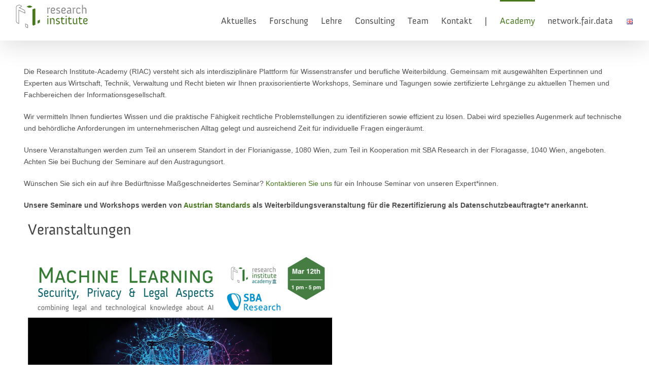

--- FILE ---
content_type: text/html; charset=UTF-8
request_url: https://researchinstitute.at/academy/?product_orderby=default&product_order=asc
body_size: 17244
content:
<!DOCTYPE html>
<html class="avada-html-layout-wide avada-html-header-position-top" lang="de-AT" prefix="og: http://ogp.me/ns# fb: http://ogp.me/ns/fb#">
<head>
	<meta http-equiv="X-UA-Compatible" content="IE=edge" />
	<meta http-equiv="Content-Type" content="text/html; charset=utf-8"/>
	<meta name="viewport" content="width=device-width, initial-scale=1" />
	<meta name='robots' content='index, follow, max-image-preview:large, max-snippet:-1, max-video-preview:-1' />
<link rel="alternate" href="https://researchinstitute.at/en/academy-en/" hreflang="en" />
<link rel="alternate" href="https://researchinstitute.at/academy/" hreflang="de" />

	<!-- This site is optimized with the Yoast SEO plugin v26.5 - https://yoast.com/wordpress/plugins/seo/ -->
	<title>Academy &#8211; Research Institute</title>
	<meta name="description" content="Wir bieten Kurse und Seminare zu Künstlicher Intelligenz (KI), Datenschutz, Arbeitsrecht, Nis2, Cybersecurity u.a. vor Ort in Wien sowie Online an." />
	<link rel="canonical" href="https://researchinstitute.at/academy/" />
	<meta property="og:locale" content="de_DE" />
	<meta property="og:locale:alternate" content="en_GB" />
	<meta property="og:type" content="article" />
	<meta property="og:title" content="Academy &#8211; Research Institute" />
	<meta property="og:description" content="Wir bieten Kurse und Seminare zu Künstlicher Intelligenz (KI), Datenschutz, Arbeitsrecht, Nis2, Cybersecurity u.a. vor Ort in Wien sowie Online an." />
	<meta property="og:url" content="https://researchinstitute.at/academy/" />
	<meta property="og:site_name" content="Research Institute" />
	<meta property="article:modified_time" content="2025-12-18T12:47:32+00:00" />
	<meta property="og:image" content="https://researchinstitute.at/wp-content/uploads/2024/06/OE_ComputerGesellschaft.jpg" />
	<meta name="twitter:card" content="summary_large_image" />
	<meta name="twitter:site" content="@researchinst" />
	<meta name="twitter:label1" content="Geschätzte Lesezeit" />
	<meta name="twitter:data1" content="5 Minuten" />
	<script type="application/ld+json" class="yoast-schema-graph">{"@context":"https://schema.org","@graph":[{"@type":"WebPage","@id":"https://researchinstitute.at/academy/","url":"https://researchinstitute.at/academy/","name":"Academy &#8211; Research Institute","isPartOf":{"@id":"https://researchinstitute.at/#website"},"primaryImageOfPage":{"@id":"https://researchinstitute.at/academy/#primaryimage"},"image":{"@id":"https://researchinstitute.at/academy/#primaryimage"},"thumbnailUrl":"https://researchinstitute.at/wp-content/uploads/2024/06/OE_ComputerGesellschaft.jpg","datePublished":"2024-11-22T08:55:11+00:00","dateModified":"2025-12-18T12:47:32+00:00","description":"Wir bieten Kurse und Seminare zu Künstlicher Intelligenz (KI), Datenschutz, Arbeitsrecht, Nis2, Cybersecurity u.a. vor Ort in Wien sowie Online an.","breadcrumb":{"@id":"https://researchinstitute.at/academy/#breadcrumb"},"inLanguage":"de-AT","potentialAction":[{"@type":"ReadAction","target":["https://researchinstitute.at/academy/"]}]},{"@type":"ImageObject","inLanguage":"de-AT","@id":"https://researchinstitute.at/academy/#primaryimage","url":"https://researchinstitute.at/wp-content/uploads/2024/06/OE_ComputerGesellschaft.jpg","contentUrl":"https://researchinstitute.at/wp-content/uploads/2024/06/OE_ComputerGesellschaft.jpg","width":500,"height":145,"caption":"Österreichische Computer Gesellschaft - Austrian Computer Society - Logo"},{"@type":"BreadcrumbList","@id":"https://researchinstitute.at/academy/#breadcrumb","itemListElement":[{"@type":"ListItem","position":1,"name":"Startseite","item":"https://researchinstitute.at/"},{"@type":"ListItem","position":2,"name":"Academy"}]},{"@type":"WebSite","@id":"https://researchinstitute.at/#website","url":"https://researchinstitute.at/","name":"Research Institute","description":"Forschung - Lehre - Beratung zu Datenschutz &amp; IT-Recht","publisher":{"@id":"https://researchinstitute.at/#organization"},"potentialAction":[{"@type":"SearchAction","target":{"@type":"EntryPoint","urlTemplate":"https://researchinstitute.at/?s={search_term_string}"},"query-input":{"@type":"PropertyValueSpecification","valueRequired":true,"valueName":"search_term_string"}}],"inLanguage":"de-AT"},{"@type":"Organization","@id":"https://researchinstitute.at/#organization","name":"Research Institute AG & Co KG","url":"https://researchinstitute.at/","logo":{"@type":"ImageObject","inLanguage":"de-AT","@id":"https://researchinstitute.at/#/schema/logo/image/","url":"https://researchinstitute.at/wp-content/uploads/2021/05/RI-logo-RGB-END.svg","contentUrl":"https://researchinstitute.at/wp-content/uploads/2021/05/RI-logo-RGB-END.svg","width":288,"height":95,"caption":"Research Institute AG & Co KG"},"image":{"@id":"https://researchinstitute.at/#/schema/logo/image/"},"sameAs":["https://x.com/researchinst"]}]}</script>
	<!-- / Yoast SEO plugin. -->


<link rel="alternate" type="application/rss+xml" title="Research Institute &raquo; Feed" href="https://researchinstitute.at/feed/" />
<link rel="alternate" type="application/rss+xml" title="Research Institute &raquo; Kommentar-Feed" href="https://researchinstitute.at/comments/feed/" />
					<link rel="shortcut icon" href="https://researchinstitute.at/wp-content/uploads/2021/05/android-chrome-192x192-1.png" type="image/x-icon" />
		
					<!-- Apple Touch Icon -->
			<link rel="apple-touch-icon" sizes="180x180" href="https://researchinstitute.at/wp-content/uploads/2021/05/android-chrome-192x192-1.png">
		
					<!-- Android Icon -->
			<link rel="icon" sizes="192x192" href="https://researchinstitute.at/wp-content/uploads/2021/05/android-chrome-192x192-1.png">
		
					<!-- MS Edge Icon -->
			<meta name="msapplication-TileImage" content="https://researchinstitute.at/wp-content/uploads/2021/05/android-chrome-192x192-1.png">
				<link rel="alternate" title="oEmbed (JSON)" type="application/json+oembed" href="https://researchinstitute.at/wp-json/oembed/1.0/embed?url=https%3A%2F%2Fresearchinstitute.at%2Facademy%2F&#038;lang=de" />
<link rel="alternate" title="oEmbed (XML)" type="text/xml+oembed" href="https://researchinstitute.at/wp-json/oembed/1.0/embed?url=https%3A%2F%2Fresearchinstitute.at%2Facademy%2F&#038;format=xml&#038;lang=de" />
					<meta name="description" content="Die Research Institute Academy bietet praxisnahe Seminare &amp; Workshops zu Datenschutz, Künstlicher Intelligenz, IT-Compliance &amp; digitalen Regulierungen. Jetzt zertifizierte Weiterbildungen zu DSGVO, AI Act, DSA &amp; DMA buchen – vor Ort in Wien oder online!"/>
				
		<meta property="og:locale" content="de_AT"/>
		<meta property="og:type" content="article"/>
		<meta property="og:site_name" content="Research Institute"/>
		<meta property="og:title" content="Research Institute Academy – Seminare &amp; Workshops zu Datenschutz, KI &amp; IT-Compliance"/>
				<meta property="og:description" content="Die Research Institute Academy bietet praxisnahe Seminare &amp; Workshops zu Datenschutz, Künstlicher Intelligenz, IT-Compliance &amp; digitalen Regulierungen. Jetzt zertifizierte Weiterbildungen zu DSGVO, AI Act, DSA &amp; DMA buchen – vor Ort in Wien oder online!"/>
				<meta property="og:url" content="https://researchinstitute.at/academy/"/>
													<meta property="article:modified_time" content="2025-12-18T12:47:32+01:00"/>
											<meta property="og:image" content="https://researchinstitute.at/wp-content/uploads/2024/02/Ein-Website-Banner-der-den-Titel-traegt-Research-Institute-Academy-2024-mit-Schwerpunkt-Kuenstliche-Intelligenz-und-AI-Act.jpeg"/>
		<meta property="og:image:width" content="1200"/>
		<meta property="og:image:height" content="628"/>
		<meta property="og:image:type" content="image/jpeg"/>
				<style id='wp-img-auto-sizes-contain-inline-css' type='text/css'>
img:is([sizes=auto i],[sizes^="auto," i]){contain-intrinsic-size:3000px 1500px}
/*# sourceURL=wp-img-auto-sizes-contain-inline-css */
</style>
<link rel='stylesheet' id='ics-calendar-css' href='https://researchinstitute.at/wp-content/plugins/ics-calendar/assets/style.min.css?ver=11.7.0.4' type='text/css' media='all' />
<link rel='stylesheet' id='fusion-dynamic-css-css' href='https://researchinstitute.at/wp-content/uploads/fusion-styles/dc8d42c13e2a609351cbeafba3b669d8.min.css?ver=3.14' type='text/css' media='all' />
<script type="text/javascript" src="https://researchinstitute.at/wp-includes/js/jquery/jquery.min.js?ver=3.7.1" id="jquery-core-js"></script>
<script type="text/javascript" src="https://researchinstitute.at/wp-includes/js/jquery/jquery-migrate.min.js?ver=3.4.1" id="jquery-migrate-js"></script>
<link rel="https://api.w.org/" href="https://researchinstitute.at/wp-json/" /><link rel="alternate" title="JSON" type="application/json" href="https://researchinstitute.at/wp-json/wp/v2/pages/10640" /><link rel="EditURI" type="application/rsd+xml" title="RSD" href="https://researchinstitute.at/xmlrpc.php?rsd" />
<meta name="generator" content="WordPress 6.9" />
<link rel='shortlink' href='https://researchinstitute.at/?p=10640' />
<style type="text/css" id="css-fb-visibility">@media screen and (max-width: 640px){.fusion-no-small-visibility{display:none !important;}body .sm-text-align-center{text-align:center !important;}body .sm-text-align-left{text-align:left !important;}body .sm-text-align-right{text-align:right !important;}body .sm-text-align-justify{text-align:justify !important;}body .sm-flex-align-center{justify-content:center !important;}body .sm-flex-align-flex-start{justify-content:flex-start !important;}body .sm-flex-align-flex-end{justify-content:flex-end !important;}body .sm-mx-auto{margin-left:auto !important;margin-right:auto !important;}body .sm-ml-auto{margin-left:auto !important;}body .sm-mr-auto{margin-right:auto !important;}body .fusion-absolute-position-small{position:absolute;top:auto;width:100%;}.awb-sticky.awb-sticky-small{ position: sticky; top: var(--awb-sticky-offset,0); }}@media screen and (min-width: 641px) and (max-width: 1024px){.fusion-no-medium-visibility{display:none !important;}body .md-text-align-center{text-align:center !important;}body .md-text-align-left{text-align:left !important;}body .md-text-align-right{text-align:right !important;}body .md-text-align-justify{text-align:justify !important;}body .md-flex-align-center{justify-content:center !important;}body .md-flex-align-flex-start{justify-content:flex-start !important;}body .md-flex-align-flex-end{justify-content:flex-end !important;}body .md-mx-auto{margin-left:auto !important;margin-right:auto !important;}body .md-ml-auto{margin-left:auto !important;}body .md-mr-auto{margin-right:auto !important;}body .fusion-absolute-position-medium{position:absolute;top:auto;width:100%;}.awb-sticky.awb-sticky-medium{ position: sticky; top: var(--awb-sticky-offset,0); }}@media screen and (min-width: 1025px){.fusion-no-large-visibility{display:none !important;}body .lg-text-align-center{text-align:center !important;}body .lg-text-align-left{text-align:left !important;}body .lg-text-align-right{text-align:right !important;}body .lg-text-align-justify{text-align:justify !important;}body .lg-flex-align-center{justify-content:center !important;}body .lg-flex-align-flex-start{justify-content:flex-start !important;}body .lg-flex-align-flex-end{justify-content:flex-end !important;}body .lg-mx-auto{margin-left:auto !important;margin-right:auto !important;}body .lg-ml-auto{margin-left:auto !important;}body .lg-mr-auto{margin-right:auto !important;}body .fusion-absolute-position-large{position:absolute;top:auto;width:100%;}.awb-sticky.awb-sticky-large{ position: sticky; top: var(--awb-sticky-offset,0); }}</style>		<style type="text/css" id="wp-custom-css">
			@import url("https://researchinstitute.at/wp-includes/css/researchinstitute_customize.css");		</style>
				<script type="text/javascript">
			var doc = document.documentElement;
			doc.setAttribute( 'data-useragent', navigator.userAgent );
		</script>
		
	<style id='global-styles-inline-css' type='text/css'>
:root{--wp--preset--aspect-ratio--square: 1;--wp--preset--aspect-ratio--4-3: 4/3;--wp--preset--aspect-ratio--3-4: 3/4;--wp--preset--aspect-ratio--3-2: 3/2;--wp--preset--aspect-ratio--2-3: 2/3;--wp--preset--aspect-ratio--16-9: 16/9;--wp--preset--aspect-ratio--9-16: 9/16;--wp--preset--color--black: #000000;--wp--preset--color--cyan-bluish-gray: #abb8c3;--wp--preset--color--white: #ffffff;--wp--preset--color--pale-pink: #f78da7;--wp--preset--color--vivid-red: #cf2e2e;--wp--preset--color--luminous-vivid-orange: #ff6900;--wp--preset--color--luminous-vivid-amber: #fcb900;--wp--preset--color--light-green-cyan: #7bdcb5;--wp--preset--color--vivid-green-cyan: #00d084;--wp--preset--color--pale-cyan-blue: #8ed1fc;--wp--preset--color--vivid-cyan-blue: #0693e3;--wp--preset--color--vivid-purple: #9b51e0;--wp--preset--color--awb-color-1: #ffffff;--wp--preset--color--awb-color-2: #f6f6f6;--wp--preset--color--awb-color-3: #a0ce4e;--wp--preset--color--awb-color-4: #747474;--wp--preset--color--awb-color-5: #47781d;--wp--preset--color--awb-color-6: #4f4f4f;--wp--preset--color--awb-color-7: #444444;--wp--preset--color--awb-color-8: #333333;--wp--preset--color--awb-color-custom-10: #e0dede;--wp--preset--color--awb-color-custom-11: #ebeaea;--wp--preset--color--awb-color-custom-12: rgba(235,234,234,0.8);--wp--preset--color--awb-color-custom-13: #e2e2e2;--wp--preset--color--awb-color-custom-14: #bfbfbf;--wp--preset--color--awb-color-custom-15: #8c8989;--wp--preset--color--awb-color-custom-16: #363839;--wp--preset--color--awb-color-custom-17: #f9f9f9;--wp--preset--color--awb-color-custom-18: #f8f8f8;--wp--preset--color--awb-color-custom-1: #e0e7d9;--wp--preset--gradient--vivid-cyan-blue-to-vivid-purple: linear-gradient(135deg,rgb(6,147,227) 0%,rgb(155,81,224) 100%);--wp--preset--gradient--light-green-cyan-to-vivid-green-cyan: linear-gradient(135deg,rgb(122,220,180) 0%,rgb(0,208,130) 100%);--wp--preset--gradient--luminous-vivid-amber-to-luminous-vivid-orange: linear-gradient(135deg,rgb(252,185,0) 0%,rgb(255,105,0) 100%);--wp--preset--gradient--luminous-vivid-orange-to-vivid-red: linear-gradient(135deg,rgb(255,105,0) 0%,rgb(207,46,46) 100%);--wp--preset--gradient--very-light-gray-to-cyan-bluish-gray: linear-gradient(135deg,rgb(238,238,238) 0%,rgb(169,184,195) 100%);--wp--preset--gradient--cool-to-warm-spectrum: linear-gradient(135deg,rgb(74,234,220) 0%,rgb(151,120,209) 20%,rgb(207,42,186) 40%,rgb(238,44,130) 60%,rgb(251,105,98) 80%,rgb(254,248,76) 100%);--wp--preset--gradient--blush-light-purple: linear-gradient(135deg,rgb(255,206,236) 0%,rgb(152,150,240) 100%);--wp--preset--gradient--blush-bordeaux: linear-gradient(135deg,rgb(254,205,165) 0%,rgb(254,45,45) 50%,rgb(107,0,62) 100%);--wp--preset--gradient--luminous-dusk: linear-gradient(135deg,rgb(255,203,112) 0%,rgb(199,81,192) 50%,rgb(65,88,208) 100%);--wp--preset--gradient--pale-ocean: linear-gradient(135deg,rgb(255,245,203) 0%,rgb(182,227,212) 50%,rgb(51,167,181) 100%);--wp--preset--gradient--electric-grass: linear-gradient(135deg,rgb(202,248,128) 0%,rgb(113,206,126) 100%);--wp--preset--gradient--midnight: linear-gradient(135deg,rgb(2,3,129) 0%,rgb(40,116,252) 100%);--wp--preset--font-size--small: 10.5px;--wp--preset--font-size--medium: 20px;--wp--preset--font-size--large: 21px;--wp--preset--font-size--x-large: 42px;--wp--preset--font-size--normal: 14px;--wp--preset--font-size--xlarge: 28px;--wp--preset--font-size--huge: 42px;--wp--preset--spacing--20: 0.44rem;--wp--preset--spacing--30: 0.67rem;--wp--preset--spacing--40: 1rem;--wp--preset--spacing--50: 1.5rem;--wp--preset--spacing--60: 2.25rem;--wp--preset--spacing--70: 3.38rem;--wp--preset--spacing--80: 5.06rem;--wp--preset--shadow--natural: 6px 6px 9px rgba(0, 0, 0, 0.2);--wp--preset--shadow--deep: 12px 12px 50px rgba(0, 0, 0, 0.4);--wp--preset--shadow--sharp: 6px 6px 0px rgba(0, 0, 0, 0.2);--wp--preset--shadow--outlined: 6px 6px 0px -3px rgb(255, 255, 255), 6px 6px rgb(0, 0, 0);--wp--preset--shadow--crisp: 6px 6px 0px rgb(0, 0, 0);}:where(.is-layout-flex){gap: 0.5em;}:where(.is-layout-grid){gap: 0.5em;}body .is-layout-flex{display: flex;}.is-layout-flex{flex-wrap: wrap;align-items: center;}.is-layout-flex > :is(*, div){margin: 0;}body .is-layout-grid{display: grid;}.is-layout-grid > :is(*, div){margin: 0;}:where(.wp-block-columns.is-layout-flex){gap: 2em;}:where(.wp-block-columns.is-layout-grid){gap: 2em;}:where(.wp-block-post-template.is-layout-flex){gap: 1.25em;}:where(.wp-block-post-template.is-layout-grid){gap: 1.25em;}.has-black-color{color: var(--wp--preset--color--black) !important;}.has-cyan-bluish-gray-color{color: var(--wp--preset--color--cyan-bluish-gray) !important;}.has-white-color{color: var(--wp--preset--color--white) !important;}.has-pale-pink-color{color: var(--wp--preset--color--pale-pink) !important;}.has-vivid-red-color{color: var(--wp--preset--color--vivid-red) !important;}.has-luminous-vivid-orange-color{color: var(--wp--preset--color--luminous-vivid-orange) !important;}.has-luminous-vivid-amber-color{color: var(--wp--preset--color--luminous-vivid-amber) !important;}.has-light-green-cyan-color{color: var(--wp--preset--color--light-green-cyan) !important;}.has-vivid-green-cyan-color{color: var(--wp--preset--color--vivid-green-cyan) !important;}.has-pale-cyan-blue-color{color: var(--wp--preset--color--pale-cyan-blue) !important;}.has-vivid-cyan-blue-color{color: var(--wp--preset--color--vivid-cyan-blue) !important;}.has-vivid-purple-color{color: var(--wp--preset--color--vivid-purple) !important;}.has-black-background-color{background-color: var(--wp--preset--color--black) !important;}.has-cyan-bluish-gray-background-color{background-color: var(--wp--preset--color--cyan-bluish-gray) !important;}.has-white-background-color{background-color: var(--wp--preset--color--white) !important;}.has-pale-pink-background-color{background-color: var(--wp--preset--color--pale-pink) !important;}.has-vivid-red-background-color{background-color: var(--wp--preset--color--vivid-red) !important;}.has-luminous-vivid-orange-background-color{background-color: var(--wp--preset--color--luminous-vivid-orange) !important;}.has-luminous-vivid-amber-background-color{background-color: var(--wp--preset--color--luminous-vivid-amber) !important;}.has-light-green-cyan-background-color{background-color: var(--wp--preset--color--light-green-cyan) !important;}.has-vivid-green-cyan-background-color{background-color: var(--wp--preset--color--vivid-green-cyan) !important;}.has-pale-cyan-blue-background-color{background-color: var(--wp--preset--color--pale-cyan-blue) !important;}.has-vivid-cyan-blue-background-color{background-color: var(--wp--preset--color--vivid-cyan-blue) !important;}.has-vivid-purple-background-color{background-color: var(--wp--preset--color--vivid-purple) !important;}.has-black-border-color{border-color: var(--wp--preset--color--black) !important;}.has-cyan-bluish-gray-border-color{border-color: var(--wp--preset--color--cyan-bluish-gray) !important;}.has-white-border-color{border-color: var(--wp--preset--color--white) !important;}.has-pale-pink-border-color{border-color: var(--wp--preset--color--pale-pink) !important;}.has-vivid-red-border-color{border-color: var(--wp--preset--color--vivid-red) !important;}.has-luminous-vivid-orange-border-color{border-color: var(--wp--preset--color--luminous-vivid-orange) !important;}.has-luminous-vivid-amber-border-color{border-color: var(--wp--preset--color--luminous-vivid-amber) !important;}.has-light-green-cyan-border-color{border-color: var(--wp--preset--color--light-green-cyan) !important;}.has-vivid-green-cyan-border-color{border-color: var(--wp--preset--color--vivid-green-cyan) !important;}.has-pale-cyan-blue-border-color{border-color: var(--wp--preset--color--pale-cyan-blue) !important;}.has-vivid-cyan-blue-border-color{border-color: var(--wp--preset--color--vivid-cyan-blue) !important;}.has-vivid-purple-border-color{border-color: var(--wp--preset--color--vivid-purple) !important;}.has-vivid-cyan-blue-to-vivid-purple-gradient-background{background: var(--wp--preset--gradient--vivid-cyan-blue-to-vivid-purple) !important;}.has-light-green-cyan-to-vivid-green-cyan-gradient-background{background: var(--wp--preset--gradient--light-green-cyan-to-vivid-green-cyan) !important;}.has-luminous-vivid-amber-to-luminous-vivid-orange-gradient-background{background: var(--wp--preset--gradient--luminous-vivid-amber-to-luminous-vivid-orange) !important;}.has-luminous-vivid-orange-to-vivid-red-gradient-background{background: var(--wp--preset--gradient--luminous-vivid-orange-to-vivid-red) !important;}.has-very-light-gray-to-cyan-bluish-gray-gradient-background{background: var(--wp--preset--gradient--very-light-gray-to-cyan-bluish-gray) !important;}.has-cool-to-warm-spectrum-gradient-background{background: var(--wp--preset--gradient--cool-to-warm-spectrum) !important;}.has-blush-light-purple-gradient-background{background: var(--wp--preset--gradient--blush-light-purple) !important;}.has-blush-bordeaux-gradient-background{background: var(--wp--preset--gradient--blush-bordeaux) !important;}.has-luminous-dusk-gradient-background{background: var(--wp--preset--gradient--luminous-dusk) !important;}.has-pale-ocean-gradient-background{background: var(--wp--preset--gradient--pale-ocean) !important;}.has-electric-grass-gradient-background{background: var(--wp--preset--gradient--electric-grass) !important;}.has-midnight-gradient-background{background: var(--wp--preset--gradient--midnight) !important;}.has-small-font-size{font-size: var(--wp--preset--font-size--small) !important;}.has-medium-font-size{font-size: var(--wp--preset--font-size--medium) !important;}.has-large-font-size{font-size: var(--wp--preset--font-size--large) !important;}.has-x-large-font-size{font-size: var(--wp--preset--font-size--x-large) !important;}
/*# sourceURL=global-styles-inline-css */
</style>
<style id='wp-block-library-inline-css' type='text/css'>
:root{--wp-block-synced-color:#7a00df;--wp-block-synced-color--rgb:122,0,223;--wp-bound-block-color:var(--wp-block-synced-color);--wp-editor-canvas-background:#ddd;--wp-admin-theme-color:#007cba;--wp-admin-theme-color--rgb:0,124,186;--wp-admin-theme-color-darker-10:#006ba1;--wp-admin-theme-color-darker-10--rgb:0,107,160.5;--wp-admin-theme-color-darker-20:#005a87;--wp-admin-theme-color-darker-20--rgb:0,90,135;--wp-admin-border-width-focus:2px}@media (min-resolution:192dpi){:root{--wp-admin-border-width-focus:1.5px}}.wp-element-button{cursor:pointer}:root .has-very-light-gray-background-color{background-color:#eee}:root .has-very-dark-gray-background-color{background-color:#313131}:root .has-very-light-gray-color{color:#eee}:root .has-very-dark-gray-color{color:#313131}:root .has-vivid-green-cyan-to-vivid-cyan-blue-gradient-background{background:linear-gradient(135deg,#00d084,#0693e3)}:root .has-purple-crush-gradient-background{background:linear-gradient(135deg,#34e2e4,#4721fb 50%,#ab1dfe)}:root .has-hazy-dawn-gradient-background{background:linear-gradient(135deg,#faaca8,#dad0ec)}:root .has-subdued-olive-gradient-background{background:linear-gradient(135deg,#fafae1,#67a671)}:root .has-atomic-cream-gradient-background{background:linear-gradient(135deg,#fdd79a,#004a59)}:root .has-nightshade-gradient-background{background:linear-gradient(135deg,#330968,#31cdcf)}:root .has-midnight-gradient-background{background:linear-gradient(135deg,#020381,#2874fc)}:root{--wp--preset--font-size--normal:16px;--wp--preset--font-size--huge:42px}.has-regular-font-size{font-size:1em}.has-larger-font-size{font-size:2.625em}.has-normal-font-size{font-size:var(--wp--preset--font-size--normal)}.has-huge-font-size{font-size:var(--wp--preset--font-size--huge)}.has-text-align-center{text-align:center}.has-text-align-left{text-align:left}.has-text-align-right{text-align:right}.has-fit-text{white-space:nowrap!important}#end-resizable-editor-section{display:none}.aligncenter{clear:both}.items-justified-left{justify-content:flex-start}.items-justified-center{justify-content:center}.items-justified-right{justify-content:flex-end}.items-justified-space-between{justify-content:space-between}.screen-reader-text{border:0;clip-path:inset(50%);height:1px;margin:-1px;overflow:hidden;padding:0;position:absolute;width:1px;word-wrap:normal!important}.screen-reader-text:focus{background-color:#ddd;clip-path:none;color:#444;display:block;font-size:1em;height:auto;left:5px;line-height:normal;padding:15px 23px 14px;text-decoration:none;top:5px;width:auto;z-index:100000}html :where(.has-border-color){border-style:solid}html :where([style*=border-top-color]){border-top-style:solid}html :where([style*=border-right-color]){border-right-style:solid}html :where([style*=border-bottom-color]){border-bottom-style:solid}html :where([style*=border-left-color]){border-left-style:solid}html :where([style*=border-width]){border-style:solid}html :where([style*=border-top-width]){border-top-style:solid}html :where([style*=border-right-width]){border-right-style:solid}html :where([style*=border-bottom-width]){border-bottom-style:solid}html :where([style*=border-left-width]){border-left-style:solid}html :where(img[class*=wp-image-]){height:auto;max-width:100%}:where(figure){margin:0 0 1em}html :where(.is-position-sticky){--wp-admin--admin-bar--position-offset:var(--wp-admin--admin-bar--height,0px)}@media screen and (max-width:600px){html :where(.is-position-sticky){--wp-admin--admin-bar--position-offset:0px}}
/*wp_block_styles_on_demand_placeholder:696c9632b9384*/
/*# sourceURL=wp-block-library-inline-css */
</style>
<style id='wp-block-library-theme-inline-css' type='text/css'>
.wp-block-audio :where(figcaption){color:#555;font-size:13px;text-align:center}.is-dark-theme .wp-block-audio :where(figcaption){color:#ffffffa6}.wp-block-audio{margin:0 0 1em}.wp-block-code{border:1px solid #ccc;border-radius:4px;font-family:Menlo,Consolas,monaco,monospace;padding:.8em 1em}.wp-block-embed :where(figcaption){color:#555;font-size:13px;text-align:center}.is-dark-theme .wp-block-embed :where(figcaption){color:#ffffffa6}.wp-block-embed{margin:0 0 1em}.blocks-gallery-caption{color:#555;font-size:13px;text-align:center}.is-dark-theme .blocks-gallery-caption{color:#ffffffa6}:root :where(.wp-block-image figcaption){color:#555;font-size:13px;text-align:center}.is-dark-theme :root :where(.wp-block-image figcaption){color:#ffffffa6}.wp-block-image{margin:0 0 1em}.wp-block-pullquote{border-bottom:4px solid;border-top:4px solid;color:currentColor;margin-bottom:1.75em}.wp-block-pullquote :where(cite),.wp-block-pullquote :where(footer),.wp-block-pullquote__citation{color:currentColor;font-size:.8125em;font-style:normal;text-transform:uppercase}.wp-block-quote{border-left:.25em solid;margin:0 0 1.75em;padding-left:1em}.wp-block-quote cite,.wp-block-quote footer{color:currentColor;font-size:.8125em;font-style:normal;position:relative}.wp-block-quote:where(.has-text-align-right){border-left:none;border-right:.25em solid;padding-left:0;padding-right:1em}.wp-block-quote:where(.has-text-align-center){border:none;padding-left:0}.wp-block-quote.is-large,.wp-block-quote.is-style-large,.wp-block-quote:where(.is-style-plain){border:none}.wp-block-search .wp-block-search__label{font-weight:700}.wp-block-search__button{border:1px solid #ccc;padding:.375em .625em}:where(.wp-block-group.has-background){padding:1.25em 2.375em}.wp-block-separator.has-css-opacity{opacity:.4}.wp-block-separator{border:none;border-bottom:2px solid;margin-left:auto;margin-right:auto}.wp-block-separator.has-alpha-channel-opacity{opacity:1}.wp-block-separator:not(.is-style-wide):not(.is-style-dots){width:100px}.wp-block-separator.has-background:not(.is-style-dots){border-bottom:none;height:1px}.wp-block-separator.has-background:not(.is-style-wide):not(.is-style-dots){height:2px}.wp-block-table{margin:0 0 1em}.wp-block-table td,.wp-block-table th{word-break:normal}.wp-block-table :where(figcaption){color:#555;font-size:13px;text-align:center}.is-dark-theme .wp-block-table :where(figcaption){color:#ffffffa6}.wp-block-video :where(figcaption){color:#555;font-size:13px;text-align:center}.is-dark-theme .wp-block-video :where(figcaption){color:#ffffffa6}.wp-block-video{margin:0 0 1em}:root :where(.wp-block-template-part.has-background){margin-bottom:0;margin-top:0;padding:1.25em 2.375em}
/*# sourceURL=/wp-includes/css/dist/block-library/theme.min.css */
</style>
<style id='classic-theme-styles-inline-css' type='text/css'>
/*! This file is auto-generated */
.wp-block-button__link{color:#fff;background-color:#32373c;border-radius:9999px;box-shadow:none;text-decoration:none;padding:calc(.667em + 2px) calc(1.333em + 2px);font-size:1.125em}.wp-block-file__button{background:#32373c;color:#fff;text-decoration:none}
/*# sourceURL=/wp-includes/css/classic-themes.min.css */
</style>
</head>

<body class="wp-singular page-template-default page page-id-10640 page-parent wp-theme-Avada fusion-image-hovers fusion-pagination-sizing fusion-button_type-flat fusion-button_span-no fusion-button_gradient-linear avada-image-rollover-circle-no avada-image-rollover-no fusion-body ltr fusion-sticky-header no-mobile-sticky-header no-mobile-slidingbar no-mobile-totop avada-has-rev-slider-styles fusion-disable-outline fusion-sub-menu-slide mobile-logo-pos-left layout-wide-mode avada-has-boxed-modal-shadow-none layout-scroll-offset-full avada-has-zero-margin-offset-top fusion-top-header menu-text-align-center mobile-menu-design-modern fusion-show-pagination-text fusion-header-layout-v1 avada-responsive avada-footer-fx-parallax-effect avada-menu-highlight-style-bar fusion-search-form-classic fusion-main-menu-search-dropdown fusion-avatar-square avada-sticky-shrinkage avada-dropdown-styles avada-blog-layout-grid avada-blog-archive-layout-large avada-header-shadow-yes avada-menu-icon-position-right avada-has-megamenu-shadow avada-has-mainmenu-dropdown-divider avada-has-header-100-width avada-has-pagetitle-100-width avada-has-pagetitle-bg-parallax avada-has-titlebar-hide avada-has-pagination-padding avada-flyout-menu-direction-fade avada-ec-views-v1" data-awb-post-id="10640">
		<a class="skip-link screen-reader-text" href="#content">Skip to content</a>

	<div id="boxed-wrapper">
		
		<div id="wrapper" class="fusion-wrapper">
			<div id="home" style="position:relative;top:-1px;"></div>
							
					
			<header class="fusion-header-wrapper fusion-header-shadow">
				<div class="fusion-header-v1 fusion-logo-alignment fusion-logo-left fusion-sticky-menu-1 fusion-sticky-logo-1 fusion-mobile-logo-1  fusion-mobile-menu-design-modern">
					<div class="fusion-header-sticky-height"></div>
<div class="fusion-header">
	<div class="fusion-row">
					<div class="fusion-logo" data-margin-top="15px" data-margin-bottom="0px" data-margin-left="0px" data-margin-right="0px">
			<a class="fusion-logo-link"  href="https://researchinstitute.at/" >

						<!-- standard logo -->
			<img src="https://researchinstitute.at/wp-content/uploads/2021/05/RI-logo-RGB-END.svg" srcset="https://researchinstitute.at/wp-content/uploads/2021/05/RI-logo-RGB-END.svg 1x, https://researchinstitute.at/wp-content/uploads/2021/05/RI-logo-RGB-END.svg 2x" width="288" height="95" style="max-height:95px;height:auto;" alt="Research Institute Logo" data-retina_logo_url="https://researchinstitute.at/wp-content/uploads/2021/05/RI-logo-RGB-END.svg" class="fusion-standard-logo" />

											<!-- mobile logo -->
				<img src="https://researchinstitute.at/wp-content/uploads/2021/05/android-chrome-192x192-1.png" srcset="https://researchinstitute.at/wp-content/uploads/2021/05/android-chrome-192x192-1.png 1x, https://researchinstitute.at/wp-content/uploads/2021/05/android-chrome-192x192-1.png 2x" width="192" height="192" style="max-height:192px;height:auto;" alt="Research Institute Logo" data-retina_logo_url="https://researchinstitute.at/wp-content/uploads/2021/05/android-chrome-192x192-1.png" class="fusion-mobile-logo" />
			
											<!-- sticky header logo -->
				<img src="https://researchinstitute.at/wp-content/uploads/2021/05/RI-logo-RGB-END.svg" srcset="https://researchinstitute.at/wp-content/uploads/2021/05/RI-logo-RGB-END.svg 1x, https://researchinstitute.at/wp-content/uploads/2021/05/RI-logo-RGB-END.svg 2x" width="288" height="95" style="max-height:95px;height:auto;" alt="Research Institute Logo" data-retina_logo_url="https://researchinstitute.at/wp-content/uploads/2021/05/RI-logo-RGB-END.svg" class="fusion-sticky-logo" />
					</a>
		</div>		<nav class="fusion-main-menu" aria-label="Main Menu"><ul id="menu-classic-main-menu" class="fusion-menu"><li  id="menu-item-2447"  class="menu-item menu-item-type-post_type menu-item-object-page menu-item-2447"  data-item-id="2447"><a  href="https://researchinstitute.at/aktuelles/" class="fusion-bar-highlight"><span class="menu-text">Aktuelles</span></a></li><li  id="menu-item-1708"  class="menu-item menu-item-type-post_type menu-item-object-page menu-item-1708"  data-item-id="1708"><a  href="https://researchinstitute.at/forschung/" class="fusion-bar-highlight"><span class="menu-text">Forschung</span></a></li><li  id="menu-item-3391"  class="menu-item menu-item-type-post_type menu-item-object-page menu-item-3391"  data-item-id="3391"><a  href="https://researchinstitute.at/lehre/" class="fusion-bar-highlight"><span class="menu-text">Lehre</span></a></li><li  id="menu-item-3390"  class="menu-item menu-item-type-post_type menu-item-object-page menu-item-3390"  data-item-id="3390"><a  href="https://researchinstitute.at/consulting/" class="fusion-bar-highlight"><span class="menu-text">Consulting</span></a></li><li  id="menu-item-3685"  class="menu-item menu-item-type-post_type menu-item-object-page menu-item-has-children menu-item-3685 fusion-dropdown-menu"  data-item-id="3685"><a  href="https://researchinstitute.at/team/" class="fusion-bar-highlight"><span class="menu-text">Team</span></a><ul class="sub-menu"><li  id="menu-item-3687"  class="menu-item menu-item-type-post_type menu-item-object-page menu-item-3687 fusion-dropdown-submenu" ><a  title="Christof Tschohl" href="https://researchinstitute.at/team/christof-tschohl/" class="fusion-bar-highlight"><span>Christof Tschohl</span></a></li><li  id="menu-item-5999"  class="menu-item menu-item-type-post_type menu-item-object-page menu-item-5999 fusion-dropdown-submenu" ><a  title="Christoph Diemberger" href="https://researchinstitute.at/team/christoph-diemberger/" class="fusion-bar-highlight"><span>Diemberger</span></a></li><li  id="menu-item-9695"  class="menu-item menu-item-type-post_type menu-item-object-page menu-item-9695 fusion-dropdown-submenu" ><a  title="Georg Fröwis" href="https://researchinstitute.at/team/georg-froewis/" class="fusion-bar-highlight"><span>Fröwis</span></a></li><li  id="menu-item-3689"  class="menu-item menu-item-type-post_type menu-item-object-page menu-item-3689 fusion-dropdown-submenu" ><a  title="Jan Hospes" href="https://researchinstitute.at/team/jan-hospes/" class="fusion-bar-highlight"><span>Hospes</span></a></li><li  id="menu-item-3695"  class="menu-item menu-item-type-post_type menu-item-object-page menu-item-3695 fusion-dropdown-submenu" ><a  title="Walter Hötzendorfer" href="https://researchinstitute.at/team/walter-hoetzendorfer/" class="fusion-bar-highlight"><span>Hötzendorfer</span></a></li><li  id="menu-item-3691"  class="menu-item menu-item-type-post_type menu-item-object-page menu-item-3691 fusion-dropdown-submenu" ><a  title="Markus Kastelitz" href="https://researchinstitute.at/team/markus-kastelitz/" class="fusion-bar-highlight"><span>Kastelitz</span></a></li><li  id="menu-item-3686"  class="menu-item menu-item-type-post_type menu-item-object-page menu-item-3686 fusion-dropdown-submenu" ><a  title="Barbara Kattavenos" href="https://researchinstitute.at/team/barbara-kattavenos/" class="fusion-bar-highlight"><span>Kattavenos</span></a></li><li  id="menu-item-7094"  class="menu-item menu-item-type-post_type menu-item-object-page menu-item-7094 fusion-dropdown-submenu" ><a  title="Michael Löffler" href="https://researchinstitute.at/team/michael-loeffler/" class="fusion-bar-highlight"><span>Löffler</span></a></li><li  id="menu-item-6409"  class="menu-item menu-item-type-post_type menu-item-object-page menu-item-6409 fusion-dropdown-submenu" ><a  title="Elisabeth Mayer" href="https://researchinstitute.at/team/elisabeth-mayer/" class="fusion-bar-highlight"><span>Mayer</span></a></li><li  id="menu-item-8088"  class="menu-item menu-item-type-post_type menu-item-object-page menu-item-8088 fusion-dropdown-submenu" ><a  title="Madeleine Müller" href="https://researchinstitute.at/team/madeleine-mueller/" class="fusion-bar-highlight"><span>Müller</span></a></li><li  id="menu-item-3692"  class="menu-item menu-item-type-post_type menu-item-object-page menu-item-3692 fusion-dropdown-submenu" ><a  title="Philipp Poindl" href="https://researchinstitute.at/team/philipp-poindl/" class="fusion-bar-highlight"><span>Poindl</span></a></li><li  id="menu-item-3693"  class="menu-item menu-item-type-post_type menu-item-object-page menu-item-3693 fusion-dropdown-submenu" ><a  title="Robert Rothmann" href="https://researchinstitute.at/team/robert-rothmann/" class="fusion-bar-highlight"><span>Rothmann</span></a></li><li  id="menu-item-10562"  class="menu-item menu-item-type-post_type menu-item-object-page menu-item-10562 fusion-dropdown-submenu" ><a  title="Michael Schally" href="https://researchinstitute.at/team/michael-schally/" class="fusion-bar-highlight"><span>Schally</span></a></li><li  id="menu-item-3688"  class="menu-item menu-item-type-post_type menu-item-object-page menu-item-3688 fusion-dropdown-submenu" ><a  title="Heidi Scheichenbauer" href="https://researchinstitute.at/team/heidi-scheichenbauer/" class="fusion-bar-highlight"><span>Scheichenbauer</span></a></li><li  id="menu-item-10532"  class="menu-item menu-item-type-post_type menu-item-object-page menu-item-10532 fusion-dropdown-submenu" ><a  title="Mirjam Tercero" href="https://researchinstitute.at/team/mirjam-tercero/" class="fusion-bar-highlight"><span>Tercero</span></a></li></ul></li><li  id="menu-item-1807"  class="menu-item menu-item-type-post_type menu-item-object-page menu-item-has-children menu-item-1807 fusion-dropdown-menu"  data-item-id="1807"><a  href="https://researchinstitute.at/kontakt/" class="fusion-bar-highlight"><span class="menu-text">Kontakt</span></a><ul class="sub-menu"><li  id="menu-item-3389"  class="menu-item menu-item-type-post_type menu-item-object-page menu-item-3389 fusion-dropdown-submenu" ><a  href="https://researchinstitute.at/kooperationen/" class="fusion-bar-highlight"><span>Kooperationen</span></a></li></ul></li><li  id="menu-item-4096"  class="menu-item menu-item-type-custom menu-item-object-custom menu-item-home menu-item-4096"  data-item-id="4096"><a  title="Spacer" href="https://researchinstitute.at" class="fusion-bar-highlight"><span class="menu-text">|</span></a></li><li  id="menu-item-10686"  class="menu-item menu-item-type-post_type menu-item-object-page current-menu-item page_item page-item-10640 current_page_item menu-item-10686"  data-item-id="10686"><a  href="https://researchinstitute.at/academy/" class="fusion-bar-highlight"><span class="menu-text">Academy</span></a></li><li  id="menu-item-4406"  class="menu-item menu-item-type-post_type menu-item-object-page menu-item-4406"  data-item-id="4406"><a  href="https://researchinstitute.at/network-fair-data/" class="fusion-bar-highlight"><span class="menu-text">network.fair.data</span></a></li><li  id="menu-item-3414-en"  class="lang-item lang-item-45 lang-item-en lang-item-first menu-item menu-item-type-custom menu-item-object-custom menu-item-3414-en"  data-classes="lang-item" data-item-id="3414-en"><a  href="https://researchinstitute.at/en/academy-en/" class="fusion-bar-highlight" hreflang="en-GB" lang="en-GB"><span class="menu-text"><img src="[data-uri]" alt="English" width="16" height="11" style="width: 16px; height: 11px;" /></span></a></li></ul></nav><nav class="fusion-main-menu fusion-sticky-menu" aria-label="Main Menu Sticky"><ul id="menu-classic-main-menu-1" class="fusion-menu"><li   class="menu-item menu-item-type-post_type menu-item-object-page menu-item-2447"  data-item-id="2447"><a  href="https://researchinstitute.at/aktuelles/" class="fusion-bar-highlight"><span class="menu-text">Aktuelles</span></a></li><li   class="menu-item menu-item-type-post_type menu-item-object-page menu-item-1708"  data-item-id="1708"><a  href="https://researchinstitute.at/forschung/" class="fusion-bar-highlight"><span class="menu-text">Forschung</span></a></li><li   class="menu-item menu-item-type-post_type menu-item-object-page menu-item-3391"  data-item-id="3391"><a  href="https://researchinstitute.at/lehre/" class="fusion-bar-highlight"><span class="menu-text">Lehre</span></a></li><li   class="menu-item menu-item-type-post_type menu-item-object-page menu-item-3390"  data-item-id="3390"><a  href="https://researchinstitute.at/consulting/" class="fusion-bar-highlight"><span class="menu-text">Consulting</span></a></li><li   class="menu-item menu-item-type-post_type menu-item-object-page menu-item-has-children menu-item-3685 fusion-dropdown-menu"  data-item-id="3685"><a  href="https://researchinstitute.at/team/" class="fusion-bar-highlight"><span class="menu-text">Team</span></a><ul class="sub-menu"><li   class="menu-item menu-item-type-post_type menu-item-object-page menu-item-3687 fusion-dropdown-submenu" ><a  title="Christof Tschohl" href="https://researchinstitute.at/team/christof-tschohl/" class="fusion-bar-highlight"><span>Christof Tschohl</span></a></li><li   class="menu-item menu-item-type-post_type menu-item-object-page menu-item-5999 fusion-dropdown-submenu" ><a  title="Christoph Diemberger" href="https://researchinstitute.at/team/christoph-diemberger/" class="fusion-bar-highlight"><span>Diemberger</span></a></li><li   class="menu-item menu-item-type-post_type menu-item-object-page menu-item-9695 fusion-dropdown-submenu" ><a  title="Georg Fröwis" href="https://researchinstitute.at/team/georg-froewis/" class="fusion-bar-highlight"><span>Fröwis</span></a></li><li   class="menu-item menu-item-type-post_type menu-item-object-page menu-item-3689 fusion-dropdown-submenu" ><a  title="Jan Hospes" href="https://researchinstitute.at/team/jan-hospes/" class="fusion-bar-highlight"><span>Hospes</span></a></li><li   class="menu-item menu-item-type-post_type menu-item-object-page menu-item-3695 fusion-dropdown-submenu" ><a  title="Walter Hötzendorfer" href="https://researchinstitute.at/team/walter-hoetzendorfer/" class="fusion-bar-highlight"><span>Hötzendorfer</span></a></li><li   class="menu-item menu-item-type-post_type menu-item-object-page menu-item-3691 fusion-dropdown-submenu" ><a  title="Markus Kastelitz" href="https://researchinstitute.at/team/markus-kastelitz/" class="fusion-bar-highlight"><span>Kastelitz</span></a></li><li   class="menu-item menu-item-type-post_type menu-item-object-page menu-item-3686 fusion-dropdown-submenu" ><a  title="Barbara Kattavenos" href="https://researchinstitute.at/team/barbara-kattavenos/" class="fusion-bar-highlight"><span>Kattavenos</span></a></li><li   class="menu-item menu-item-type-post_type menu-item-object-page menu-item-7094 fusion-dropdown-submenu" ><a  title="Michael Löffler" href="https://researchinstitute.at/team/michael-loeffler/" class="fusion-bar-highlight"><span>Löffler</span></a></li><li   class="menu-item menu-item-type-post_type menu-item-object-page menu-item-6409 fusion-dropdown-submenu" ><a  title="Elisabeth Mayer" href="https://researchinstitute.at/team/elisabeth-mayer/" class="fusion-bar-highlight"><span>Mayer</span></a></li><li   class="menu-item menu-item-type-post_type menu-item-object-page menu-item-8088 fusion-dropdown-submenu" ><a  title="Madeleine Müller" href="https://researchinstitute.at/team/madeleine-mueller/" class="fusion-bar-highlight"><span>Müller</span></a></li><li   class="menu-item menu-item-type-post_type menu-item-object-page menu-item-3692 fusion-dropdown-submenu" ><a  title="Philipp Poindl" href="https://researchinstitute.at/team/philipp-poindl/" class="fusion-bar-highlight"><span>Poindl</span></a></li><li   class="menu-item menu-item-type-post_type menu-item-object-page menu-item-3693 fusion-dropdown-submenu" ><a  title="Robert Rothmann" href="https://researchinstitute.at/team/robert-rothmann/" class="fusion-bar-highlight"><span>Rothmann</span></a></li><li   class="menu-item menu-item-type-post_type menu-item-object-page menu-item-10562 fusion-dropdown-submenu" ><a  title="Michael Schally" href="https://researchinstitute.at/team/michael-schally/" class="fusion-bar-highlight"><span>Schally</span></a></li><li   class="menu-item menu-item-type-post_type menu-item-object-page menu-item-3688 fusion-dropdown-submenu" ><a  title="Heidi Scheichenbauer" href="https://researchinstitute.at/team/heidi-scheichenbauer/" class="fusion-bar-highlight"><span>Scheichenbauer</span></a></li><li   class="menu-item menu-item-type-post_type menu-item-object-page menu-item-10532 fusion-dropdown-submenu" ><a  title="Mirjam Tercero" href="https://researchinstitute.at/team/mirjam-tercero/" class="fusion-bar-highlight"><span>Tercero</span></a></li></ul></li><li   class="menu-item menu-item-type-post_type menu-item-object-page menu-item-has-children menu-item-1807 fusion-dropdown-menu"  data-item-id="1807"><a  href="https://researchinstitute.at/kontakt/" class="fusion-bar-highlight"><span class="menu-text">Kontakt</span></a><ul class="sub-menu"><li   class="menu-item menu-item-type-post_type menu-item-object-page menu-item-3389 fusion-dropdown-submenu" ><a  href="https://researchinstitute.at/kooperationen/" class="fusion-bar-highlight"><span>Kooperationen</span></a></li></ul></li><li   class="menu-item menu-item-type-custom menu-item-object-custom menu-item-home menu-item-4096"  data-item-id="4096"><a  title="Spacer" href="https://researchinstitute.at" class="fusion-bar-highlight"><span class="menu-text">|</span></a></li><li   class="menu-item menu-item-type-post_type menu-item-object-page current-menu-item page_item page-item-10640 current_page_item menu-item-10686"  data-item-id="10686"><a  href="https://researchinstitute.at/academy/" class="fusion-bar-highlight"><span class="menu-text">Academy</span></a></li><li   class="menu-item menu-item-type-post_type menu-item-object-page menu-item-4406"  data-item-id="4406"><a  href="https://researchinstitute.at/network-fair-data/" class="fusion-bar-highlight"><span class="menu-text">network.fair.data</span></a></li><li   class="lang-item lang-item-45 lang-item-en lang-item-first menu-item menu-item-type-custom menu-item-object-custom menu-item-3414-en"  data-classes="lang-item" data-item-id="3414-en"><a  href="https://researchinstitute.at/en/academy-en/" class="fusion-bar-highlight" hreflang="en-GB" lang="en-GB"><span class="menu-text"><img src="[data-uri]" alt="English" width="16" height="11" style="width: 16px; height: 11px;" /></span></a></li></ul></nav><div class="fusion-mobile-navigation"><ul id="menu-classic-main-menu-2" class="fusion-mobile-menu"><li   class="menu-item menu-item-type-post_type menu-item-object-page menu-item-2447"  data-item-id="2447"><a  href="https://researchinstitute.at/aktuelles/" class="fusion-bar-highlight"><span class="menu-text">Aktuelles</span></a></li><li   class="menu-item menu-item-type-post_type menu-item-object-page menu-item-1708"  data-item-id="1708"><a  href="https://researchinstitute.at/forschung/" class="fusion-bar-highlight"><span class="menu-text">Forschung</span></a></li><li   class="menu-item menu-item-type-post_type menu-item-object-page menu-item-3391"  data-item-id="3391"><a  href="https://researchinstitute.at/lehre/" class="fusion-bar-highlight"><span class="menu-text">Lehre</span></a></li><li   class="menu-item menu-item-type-post_type menu-item-object-page menu-item-3390"  data-item-id="3390"><a  href="https://researchinstitute.at/consulting/" class="fusion-bar-highlight"><span class="menu-text">Consulting</span></a></li><li   class="menu-item menu-item-type-post_type menu-item-object-page menu-item-has-children menu-item-3685 fusion-dropdown-menu"  data-item-id="3685"><a  href="https://researchinstitute.at/team/" class="fusion-bar-highlight"><span class="menu-text">Team</span></a><ul class="sub-menu"><li   class="menu-item menu-item-type-post_type menu-item-object-page menu-item-3687 fusion-dropdown-submenu" ><a  title="Christof Tschohl" href="https://researchinstitute.at/team/christof-tschohl/" class="fusion-bar-highlight"><span>Christof Tschohl</span></a></li><li   class="menu-item menu-item-type-post_type menu-item-object-page menu-item-5999 fusion-dropdown-submenu" ><a  title="Christoph Diemberger" href="https://researchinstitute.at/team/christoph-diemberger/" class="fusion-bar-highlight"><span>Diemberger</span></a></li><li   class="menu-item menu-item-type-post_type menu-item-object-page menu-item-9695 fusion-dropdown-submenu" ><a  title="Georg Fröwis" href="https://researchinstitute.at/team/georg-froewis/" class="fusion-bar-highlight"><span>Fröwis</span></a></li><li   class="menu-item menu-item-type-post_type menu-item-object-page menu-item-3689 fusion-dropdown-submenu" ><a  title="Jan Hospes" href="https://researchinstitute.at/team/jan-hospes/" class="fusion-bar-highlight"><span>Hospes</span></a></li><li   class="menu-item menu-item-type-post_type menu-item-object-page menu-item-3695 fusion-dropdown-submenu" ><a  title="Walter Hötzendorfer" href="https://researchinstitute.at/team/walter-hoetzendorfer/" class="fusion-bar-highlight"><span>Hötzendorfer</span></a></li><li   class="menu-item menu-item-type-post_type menu-item-object-page menu-item-3691 fusion-dropdown-submenu" ><a  title="Markus Kastelitz" href="https://researchinstitute.at/team/markus-kastelitz/" class="fusion-bar-highlight"><span>Kastelitz</span></a></li><li   class="menu-item menu-item-type-post_type menu-item-object-page menu-item-3686 fusion-dropdown-submenu" ><a  title="Barbara Kattavenos" href="https://researchinstitute.at/team/barbara-kattavenos/" class="fusion-bar-highlight"><span>Kattavenos</span></a></li><li   class="menu-item menu-item-type-post_type menu-item-object-page menu-item-7094 fusion-dropdown-submenu" ><a  title="Michael Löffler" href="https://researchinstitute.at/team/michael-loeffler/" class="fusion-bar-highlight"><span>Löffler</span></a></li><li   class="menu-item menu-item-type-post_type menu-item-object-page menu-item-6409 fusion-dropdown-submenu" ><a  title="Elisabeth Mayer" href="https://researchinstitute.at/team/elisabeth-mayer/" class="fusion-bar-highlight"><span>Mayer</span></a></li><li   class="menu-item menu-item-type-post_type menu-item-object-page menu-item-8088 fusion-dropdown-submenu" ><a  title="Madeleine Müller" href="https://researchinstitute.at/team/madeleine-mueller/" class="fusion-bar-highlight"><span>Müller</span></a></li><li   class="menu-item menu-item-type-post_type menu-item-object-page menu-item-3692 fusion-dropdown-submenu" ><a  title="Philipp Poindl" href="https://researchinstitute.at/team/philipp-poindl/" class="fusion-bar-highlight"><span>Poindl</span></a></li><li   class="menu-item menu-item-type-post_type menu-item-object-page menu-item-3693 fusion-dropdown-submenu" ><a  title="Robert Rothmann" href="https://researchinstitute.at/team/robert-rothmann/" class="fusion-bar-highlight"><span>Rothmann</span></a></li><li   class="menu-item menu-item-type-post_type menu-item-object-page menu-item-10562 fusion-dropdown-submenu" ><a  title="Michael Schally" href="https://researchinstitute.at/team/michael-schally/" class="fusion-bar-highlight"><span>Schally</span></a></li><li   class="menu-item menu-item-type-post_type menu-item-object-page menu-item-3688 fusion-dropdown-submenu" ><a  title="Heidi Scheichenbauer" href="https://researchinstitute.at/team/heidi-scheichenbauer/" class="fusion-bar-highlight"><span>Scheichenbauer</span></a></li><li   class="menu-item menu-item-type-post_type menu-item-object-page menu-item-10532 fusion-dropdown-submenu" ><a  title="Mirjam Tercero" href="https://researchinstitute.at/team/mirjam-tercero/" class="fusion-bar-highlight"><span>Tercero</span></a></li></ul></li><li   class="menu-item menu-item-type-post_type menu-item-object-page menu-item-has-children menu-item-1807 fusion-dropdown-menu"  data-item-id="1807"><a  href="https://researchinstitute.at/kontakt/" class="fusion-bar-highlight"><span class="menu-text">Kontakt</span></a><ul class="sub-menu"><li   class="menu-item menu-item-type-post_type menu-item-object-page menu-item-3389 fusion-dropdown-submenu" ><a  href="https://researchinstitute.at/kooperationen/" class="fusion-bar-highlight"><span>Kooperationen</span></a></li></ul></li><li   class="menu-item menu-item-type-custom menu-item-object-custom menu-item-home menu-item-4096"  data-item-id="4096"><a  title="Spacer" href="https://researchinstitute.at" class="fusion-bar-highlight"><span class="menu-text">|</span></a></li><li   class="menu-item menu-item-type-post_type menu-item-object-page current-menu-item page_item page-item-10640 current_page_item menu-item-10686"  data-item-id="10686"><a  href="https://researchinstitute.at/academy/" class="fusion-bar-highlight"><span class="menu-text">Academy</span></a></li><li   class="menu-item menu-item-type-post_type menu-item-object-page menu-item-4406"  data-item-id="4406"><a  href="https://researchinstitute.at/network-fair-data/" class="fusion-bar-highlight"><span class="menu-text">network.fair.data</span></a></li><li   class="lang-item lang-item-45 lang-item-en lang-item-first menu-item menu-item-type-custom menu-item-object-custom menu-item-3414-en"  data-classes="lang-item" data-item-id="3414-en"><a  href="https://researchinstitute.at/en/academy-en/" class="fusion-bar-highlight" hreflang="en-GB" lang="en-GB"><span class="menu-text"><img src="[data-uri]" alt="English" width="16" height="11" style="width: 16px; height: 11px;" /></span></a></li></ul></div>	<div class="fusion-mobile-menu-icons">
							<a href="#" class="fusion-icon awb-icon-bars" aria-label="Toggle mobile menu" aria-expanded="false"></a>
		
		
		
			</div>

<nav class="fusion-mobile-nav-holder fusion-mobile-menu-text-align-left" aria-label="Main Menu Mobile"></nav>

	<nav class="fusion-mobile-nav-holder fusion-mobile-menu-text-align-left fusion-mobile-sticky-nav-holder" aria-label="Main Menu Mobile Sticky"></nav>
					</div>
</div>
				</div>
				<div class="fusion-clearfix"></div>
			</header>
								
							<div id="sliders-container" class="fusion-slider-visibility">
					</div>
				
					
							
			
						<main id="main" class="clearfix ">
				<div class="fusion-row" style="">
<section id="content" style="width: 100%;">
					<div id="post-10640" class="post-10640 page type-page status-publish hentry">
			<span class="entry-title rich-snippet-hidden">Academy</span><span class="vcard rich-snippet-hidden"><span class="fn"><a href="https://researchinstitute.at/author/jan-hospes/" title="Beiträge von admin" rel="author">admin</a></span></span><span class="updated rich-snippet-hidden">2025-12-18T13:47:32+01:00</span>
			
			<div class="post-content">
				<div class="fusion-fullwidth fullwidth-box fusion-builder-row-1 fusion-flex-container nonhundred-percent-fullwidth non-hundred-percent-height-scrolling" style="--awb-border-radius-top-left:0px;--awb-border-radius-top-right:0px;--awb-border-radius-bottom-right:0px;--awb-border-radius-bottom-left:0px;--awb-padding-top:0px;--awb-padding-right:15px;--awb-padding-bottom:0px;--awb-padding-left:15px;--awb-margin-top:0px;--awb-margin-bottom:0px;--awb-flex-wrap:wrap;" ><div class="fusion-builder-row fusion-row fusion-flex-align-items-flex-start fusion-flex-content-wrap" style="max-width:1216.8px;margin-left: calc(-4% / 2 );margin-right: calc(-4% / 2 );"><div class="fusion-layout-column fusion_builder_column fusion-builder-column-0 fusion_builder_column_1_1 1_1 fusion-flex-column" style="--awb-bg-blend:overlay;--awb-bg-size:cover;--awb-width-large:100%;--awb-margin-top-large:0px;--awb-spacing-right-large:1.92%;--awb-margin-bottom-large:0px;--awb-spacing-left-large:1.92%;--awb-width-medium:100%;--awb-spacing-right-medium:1.92%;--awb-spacing-left-medium:1.92%;--awb-width-small:100%;--awb-spacing-right-small:1.92%;--awb-spacing-left-small:1.92%;"><div class="fusion-column-wrapper fusion-flex-justify-content-flex-start fusion-content-layout-column"><div class="fusion-text fusion-text-1" style="--awb-text-transform:none;"><p>Die Research Institute-Academy (RIAC) versteht sich als interdisziplinäre Plattform für Wissenstransfer und berufliche Weiterbildung. Gemeinsam mit ausgewählten Expertinnen und Experten aus Wirtschaft, Technik, Verwaltung und Recht bieten wir Ihnen praxisorientierte Workshops, Seminare und Tagungen sowie zertifizierte Lehrgänge zu aktuellen Themen und Fachbereichen der Informationsgesellschaft.</p>
<p>Wir vermitteln Ihnen fundiertes Wissen und die praktische Fähigkeit rechtliche Problemstellungen zu identifizieren sowie effizient zu lösen. Dabei wird spezielles Augenmerk auf technische und behördliche Anforderungen im unternehmerischen Alltag gelegt und ausreichend Zeit für individuelle Fragen eingeräumt.</p>
<p>Unsere Veranstaltungen werden zum Teil an unserem Standort in der Florianigasse, 1080 Wien, zum Teil in Kooperation mit SBA Research in der Floragasse, 1040 Wien, angeboten. Achten Sie bei Buchung der Seminare auf den Austragungsort.</p>
<p>Wünschen Sie sich ein auf ihre Bedürftnisse Maßgeschneidertes Seminar? <a href="mailto:kontakt@researchinstitute.at">Kontaktieren Sie uns</a> für ein Inhouse Seminar von unseren Expert*innen.</p>
</div><div class="fusion-text fusion-text-2"><p><strong><span class="text1">Unsere Seminare und Workshops werden von <a href="https://www.austrian-standards.at/" target="_blank" rel="noopener">Austrian Standards</a> als Weiterbildungsveranstaltung für die Rezertifizierung als Datenschutzbeauftragte*r anerkannt.</span></strong></p>
</div><div class="fusion-text fusion-text-3"></div></div></div></div></div><div class="fusion-fullwidth fullwidth-box fusion-builder-row-2 fusion-flex-container has-pattern-background has-mask-background nonhundred-percent-fullwidth non-hundred-percent-height-scrolling" style="--awb-border-radius-top-left:0px;--awb-border-radius-top-right:0px;--awb-border-radius-bottom-right:0px;--awb-border-radius-bottom-left:0px;--awb-flex-wrap:wrap;" ><div class="fusion-builder-row fusion-row fusion-flex-align-items-flex-start fusion-flex-content-wrap" style="max-width:1216.8px;margin-left: calc(-4% / 2 );margin-right: calc(-4% / 2 );"><div class="fusion-layout-column fusion_builder_column fusion-builder-column-1 fusion_builder_column_1_1 1_1 fusion-flex-column" style="--awb-bg-size:cover;--awb-width-large:100%;--awb-margin-top-large:0px;--awb-spacing-right-large:1.92%;--awb-margin-bottom-large:20px;--awb-spacing-left-large:1.92%;--awb-width-medium:100%;--awb-order-medium:0;--awb-spacing-right-medium:1.92%;--awb-spacing-left-medium:1.92%;--awb-width-small:100%;--awb-order-small:0;--awb-spacing-right-small:1.92%;--awb-spacing-left-small:1.92%;"><div class="fusion-column-wrapper fusion-column-has-shadow fusion-flex-justify-content-flex-start fusion-content-layout-column"><div class="fusion-text fusion-text-4"><h2>Veranstaltungen</h2>
</div><div class="fusion-image-element " style="--awb-caption-title-font-family:var(--h2_typography-font-family);--awb-caption-title-font-weight:var(--h2_typography-font-weight);--awb-caption-title-font-style:var(--h2_typography-font-style);--awb-caption-title-size:var(--h2_typography-font-size);--awb-caption-title-transform:var(--h2_typography-text-transform);--awb-caption-title-line-height:var(--h2_typography-line-height);--awb-caption-title-letter-spacing:var(--h2_typography-letter-spacing);"><span class=" fusion-imageframe imageframe-none imageframe-1 hover-type-none"><img fetchpriority="high" decoding="async" width="600" height="338" alt="machine-learning-seminar-header-March-2026" title="machine learning seminar header 2026" src="https://researchinstitute.at/wp-content/uploads/2025/12/machine-learning-seminar-header-2026-1-600x338.png" class="img-responsive wp-image-12323" srcset="https://researchinstitute.at/wp-content/uploads/2025/12/machine-learning-seminar-header-2026-1-200x113.png 200w, https://researchinstitute.at/wp-content/uploads/2025/12/machine-learning-seminar-header-2026-1-400x225.png 400w, https://researchinstitute.at/wp-content/uploads/2025/12/machine-learning-seminar-header-2026-1-600x338.png 600w, https://researchinstitute.at/wp-content/uploads/2025/12/machine-learning-seminar-header-2026-1-800x450.png 800w, https://researchinstitute.at/wp-content/uploads/2025/12/machine-learning-seminar-header-2026-1-1200x675.png 1200w" sizes="(max-width: 1024px) 100vw, (max-width: 640px) 100vw, 1200px" /></span></div><div class="fusion-text fusion-text-5"><h1 class="entry-title" data-fontsize="45" data-lineheight="58.5px">March 12th 2026 – 13:00-17:00 Machine Learning: Security, Privacy &amp; Legal Aspects</h1>
<p><a href="https://researchinstitute.at/" target="_blank" rel="noopener">Research Institute – Digital Human Rights Center</a> and <a href="https://www.sba-research.org/" target="_blank" rel="noopener">SBA Research</a> offer a specialist seminar addressing the pivotal security and legal concerns associated with artificial intelligence (AI). The seminar is tailored to companies and institutions engaged in the deployment or development of AI applications, with the objective of ensuring that their systems comply with both regulatory requirements and the highest security standards as well as advancing AI literacy among their staff. The seminar focuses on threats to privacy and security in machine learning such as poisoning and inference attacks, and offers technical protections such as anonymisation, differential privacy, homomorphic encryption and other solutions. In addition, the specific legal framework, including the AI Act and the opinion of the European Data Protection Board on AI models, is explained. Practical examples and interactive exercises illustrate the implementation of the content in everyday working life.</p>
<p>The seminar offers a unique learning opportunity to optimise the compliance and security of your AI systems by incorporating various approaches. It combines legal expertise with in-depth information security proficiency and provides practical knowledge that is directly applicable in a professional environment.</p>
<p>The AI Act explicitly requires providers and deployers of AI systems to take measures to ensure, to their best extent, a sufficient level of AI literacy of their staff. This seminar can make a significant contribution to achieving this.</p>
</div><div ><a class="fusion-button button-flat fusion-button-default-size button-default fusion-button-default button-1 fusion-button-default-span fusion-button-default-type" target="_self" href="https://researchinstitute.at/academy/november-24th-2025-1300-1700-machine-learning-security-privacy-legal-aspects/"><span class="fusion-button-text awb-button__text awb-button__text--default">Additional information</span></a></div><div class="fusion-text fusion-text-6"><h1 class="entry-title" data-fontsize="45" data-lineheight="58.5px"></h1>
<hr />
<h1 class="entry-title" data-fontsize="45" data-lineheight="58.5px"><strong>NIS2/RKE Workshop für Expert*innen </strong></h1>
<p>Anhand konkreter Fallbeispiele werden sie verschiedene sicherheitskritische Szenarien in Zusammenhang mit der Digitalisierung, Vernetzung und Interoperabilität zentraler gesellschaftlicher Infrastruktur durchspielen. Unter Heranziehung spezifischer Policies und Werkzeuge werden passende Lösungen für die einzelnen Phasen eines Krisenszenarios erarbeitet und Lücken in IT-Systemen anschaulich aufgezeigt. Hierdurch lernen Sie, wichtige Strategien und Vorgangsweisen für Ihr Unternehmen zu etablieren. Die Seminare finden an verschiedenen Terminen sowohl online als auch vor Ort statt.</p>
<p>Professor <a href="https://www.fh-joanneum.at/hochschule/person/franz-hoheiser-pfoertner/">Ing. Franz Hoheiser-Pförtner, MSc</a> – Vorstandsmitglied bei <a href="https://verbotengut.at/" target="_blank" rel="noopener">Cyber Security Austria</a> – und unser wissenschaftlicher Leiter und Experte für IT Sicherheit, <a href="https://researchinstitute.at/team/christof-tschohl/">Ing. Dr. Christof Tschohl</a>, haben diesen Workshop neu entwickelt.</p>
<p><strong>Ort:</strong></p>
<p>Büro Research Institute (RI), Florianigasse 55/10, 1080 Wien</p>
<p data-fontsize="45" data-lineheight="58.5px"><strong>Preis: </strong></p>
<p data-fontsize="45" data-lineheight="58.5px">€450,- exkl. USt. pro Termin</p>
<p class="entry-title" data-fontsize="45" data-lineheight="58.5px"><strong>Termine: </strong></p>
<p class="entry-title" data-fontsize="45" data-lineheight="58.5px">13.11. 2025, 09:00–12:30 Uhr</p>
<p class="entry-title" data-fontsize="45" data-lineheight="58.5px">27.11. 2025, 13:30–17:00 Uhr</p>
<p class="entry-title" data-fontsize="45" data-lineheight="58.5px">11.12. 2025, 09:00–12:30 Uhr</p>
<p><strong>Buchen Sie NIS2/RKE Workshop für Expert*innen &amp; NIS2/RKE Planspiel für Management zum Kombinationspreis von € 750,- exkl. USt. </strong></p>
</div><div class="fusion-text fusion-text-7"><h1 class="entry-title" data-fontsize="45" data-lineheight="58.5px"></h1>
<hr />
<h1 class="entry-title" data-fontsize="45" data-lineheight="58.5px"><strong>NIS2/RKE Planspiel für Management </strong></h1>
<p>Tauchen Sie ein in die praktische Umsetzung der NIS2-Richtlinie und des österreichischen RKE-Gesetzes (Risikobewältigungs- und Krisenreaktions-Erfordernisse) in einer hochrelevanten und interaktiven Veranstaltung, die speziell für Führungskräfte und Entscheidungsträger konzipiert wurde.</p>
<p>Der Workshop besteht aus einem spannenden, realitätsnahen Planspiel, um das Management optimal auf die kommenden Cybersicherheits-Anforderungen und -Herausforderungen vorzubereiten.</p>
<ul>
<li>Verstehen: Gewinnen Sie tiefgreifendes Wissen über die erweiterten Pflichten, Meldewege und Haftungsfragen nach NIS2 und RKE.</li>
<li>Erleben: Testen Sie in einem Planspiel die Krisenreaktionsfähigkeit Ihres Wissens bei einem simulierten Cyber-Angriff. Erfahren Sie <i>hands-on</i>, welche Entscheidungen in kritischen Momenten zu treffen sind und wie die Kommunikation mit Behörden und Stakeholdern effektiv gemanagt wird.</li>
<li>Handeln: Entwickeln Sie eine fundierte Strategie, um Governance, Risikomanagement und Resilienz in Ihrer Organisation zu stärken und die gesetzlichen Vorgaben fristgerecht zu erfüllen.</li>
</ul>
<p>Professor <a href="https://www.fh-joanneum.at/hochschule/person/franz-hoheiser-pfoertner/">Ing. Franz Hoheiser-Pförtner, MSc</a> – Vorstandsmitglied bei <a href="https://verbotengut.at/" target="_blank" rel="noopener">Cyber Security Austria</a> – und unser wissenschaftlicher Leiter und Experte für IT Sicherheit, <a href="https://researchinstitute.at/team/christof-tschohl/">Ing. Dr. Christof Tschohl</a>, haben diesen Workshop neu entwickelt.</p>
<p><strong>Ort:</strong></p>
<p>Büro Research Institute (RI), Florianigasse 55/10, 1080 Wien</p>
<p><strong>Preis: </strong></p>
<p>€450,- exkl. USt. pro Termin</p>
<p data-fontsize="45" data-lineheight="58.5px"><strong>Termine:</strong></p>
<p class="entry-title" data-fontsize="45" data-lineheight="58.5px">13.11. 2025, 13:30–17:00 Uhr</p>
<p class="entry-title" data-fontsize="45" data-lineheight="58.5px">27.11. 2025, 09:00–12:30 Uhr</p>
<p class="entry-title" data-fontsize="45" data-lineheight="58.5px">11.12. 2025, 13:30–17:00 Uhr</p>
<p><strong>Buchen Sie NIS2/RKE Workshop für Expert*innen &amp; NIS2/RKE Planspiel für Management zum Kombinationspreis von € 750,- exkl. USt. </strong></p>
</div><div class="fusion-text fusion-text-8"><h1>Buchen Sie jetzt:</h1>
</div><div class="fusion-form fusion-form-builder fusion-form-form-wrapper fusion-form-12157" style="--awb-tooltip-text-color:#ffffff;--awb-tooltip-background-color:#333333;" data-form-id="12157" data-config="{&quot;form_id&quot;:12157,&quot;form_post_id&quot;:12157,&quot;post_id&quot;:10640,&quot;form_type&quot;:&quot;ajax&quot;,&quot;confirmation_type&quot;:&quot;message&quot;,&quot;redirect_url&quot;:&quot;&quot;,&quot;field_labels&quot;:{&quot;termin&quot;:&quot;Termin&quot;,&quot;Vor - Nachname&quot;:&quot;Vor- Nachname&quot;,&quot;Rechnungsanschrift&quot;:&quot;Rechnungsanschrift&quot;,&quot;Fragen \/ Anmerkungen \/ Kommentare &quot;:&quot;Fragen \/ Anmerkungen \/ Kommentare &quot;},&quot;field_logics&quot;:{&quot;termin&quot;:&quot;&quot;,&quot;Vor - Nachname&quot;:&quot;&quot;,&quot;Rechnungsanschrift&quot;:&quot;&quot;,&quot;Fragen \/ Anmerkungen \/ Kommentare &quot;:&quot;&quot;,&quot;submit_1&quot;:&quot;&quot;},&quot;field_types&quot;:{&quot;termin&quot;:&quot;text&quot;,&quot;Vor - Nachname&quot;:&quot;text&quot;,&quot;Rechnungsanschrift&quot;:&quot;textarea&quot;,&quot;Fragen \/ Anmerkungen \/ Kommentare &quot;:&quot;text&quot;,&quot;submit_1&quot;:&quot;submit&quot;},&quot;nonce_method&quot;:&quot;ajax&quot;,&quot;form_views&quot;:&quot;ajax&quot;,&quot;form_views_counting&quot;:&quot;all&quot;}"><form action="https://researchinstitute.at/academy/" method="post" class="fusion-form fusion-form-12157"><div class="fusion-fullwidth fullwidth-box fusion-builder-row-2-1 fusion-flex-container has-pattern-background has-mask-background nonhundred-percent-fullwidth non-hundred-percent-height-scrolling" style="--awb-border-radius-top-left:0px;--awb-border-radius-top-right:0px;--awb-border-radius-bottom-right:0px;--awb-border-radius-bottom-left:0px;--awb-flex-wrap:wrap;" ><div class="fusion-builder-row fusion-row fusion-flex-align-items-flex-start fusion-flex-content-wrap" style="width:104% !important;max-width:104% !important;margin-left: calc(-4% / 2 );margin-right: calc(-4% / 2 );"><div class="fusion-layout-column fusion_builder_column fusion-builder-column-2 fusion_builder_column_1_1 1_1 fusion-flex-column" style="--awb-bg-size:cover;--awb-width-large:100%;--awb-flex-grow:0;--awb-flex-shrink:0;--awb-margin-top-large:0px;--awb-spacing-right-large:1.92%;--awb-margin-bottom-large:20px;--awb-spacing-left-large:1.92%;--awb-width-medium:100%;--awb-order-medium:0;--awb-flex-grow-medium:0;--awb-flex-shrink-medium:0;--awb-spacing-right-medium:1.92%;--awb-spacing-left-medium:1.92%;--awb-width-small:100%;--awb-order-small:0;--awb-flex-grow-small:0;--awb-flex-shrink-small:0;--awb-spacing-right-small:1.92%;--awb-spacing-left-small:1.92%;"><div class="fusion-column-wrapper fusion-column-has-shadow fusion-flex-justify-content-flex-start fusion-content-layout-column"><div class="fusion-form-field fusion-form-text-field fusion-form-label-above" style="" data-form-id="12157"><div class="fusion-form-label-wrapper"><label for="termin">Kursname <abbr class="fusion-form-element-required" title="required">*</abbr></label></div><input type="text" autocomplete="off" name="termin" id="termin" value=""  class="fusion-form-input" required="true" aria-required="true" data-holds-private-data="false" minlength="0"/></div><div class="fusion-form-field fusion-form-text-field fusion-form-label-above" style="" data-form-id="12157"><div class="fusion-form-label-wrapper"><label for="termin">Termin <abbr class="fusion-form-element-required" title="required">*</abbr></label></div><input type="text" autocomplete="off" name="termin" id="termin" value=""  class="fusion-form-input" required="true" aria-required="true" data-holds-private-data="false" minlength="0"/></div><div class="fusion-form-field fusion-form-text-field fusion-form-label-above" style="" data-form-id="12157"><div class="fusion-form-label-wrapper"><label for="Vor - Nachname">Vor- Nachname <abbr class="fusion-form-element-required" title="required">*</abbr></label></div><input type="text" autocomplete="off" name="Vor - Nachname" id="Vor - Nachname" value=""  class="fusion-form-input" required="true" aria-required="true" data-holds-private-data="false" minlength="0"/></div><div class="fusion-form-field fusion-form-textarea-field fusion-form-label-above" style="" data-form-id="12157"><label for="Rechnungsanschrift">Rechnungsanschrift <abbr class="fusion-form-element-required" title="required">*</abbr></label><textarea cols="40" autocomplete="off"  minlength="0"  rows="2" tabindex="" id="Rechnungsanschrift" name="Rechnungsanschrift" class="fusion-form-input" required="true" aria-required="true" data-holds-private-data="false">Anschrift / FN / UID</textarea></div><div class="fusion-form-field fusion-form-text-field fusion-form-label-above" style="" data-form-id="12157"><div class="fusion-form-label-wrapper"><label for="Fragen / Anmerkungen / Kommentare ">Fragen / Anmerkungen / Kommentare </label></div><input type="text" autocomplete="off" name="Fragen / Anmerkungen / Kommentare " id="Fragen / Anmerkungen / Kommentare " value=""  class="fusion-form-input" data-holds-private-data="false" minlength="0"/></div><div class="fusion-form-field fusion-form-submit-field fusion-form-label-above" style="" data-form-id="12157"><div ><button type="submit" class="fusion-button button-flat fusion-button-default-size button-default fusion-button-default button-2 fusion-button-default-span  button-default form-form-submit" data-form-number="12157" tabindex=""><span class="fusion-button-text awb-button__text awb-button__text--default">Buchungsanfrage Absenden</span></button></div></div></div></div></div></div><input type="hidden" name="fusion_privacy_store_ip_ua" value="false"><input type="hidden" name="fusion_privacy_expiration_interval" value="48"><input type="hidden" name="privacy_expiration_action" value="anonymize"></form></div></div></div></div></div><div class="fusion-fullwidth fullwidth-box fusion-builder-row-3 fusion-flex-container nonhundred-percent-fullwidth non-hundred-percent-height-scrolling" style="--awb-border-radius-top-left:0px;--awb-border-radius-top-right:0px;--awb-border-radius-bottom-right:0px;--awb-border-radius-bottom-left:0px;--awb-flex-wrap:wrap;" ><div class="fusion-builder-row fusion-row fusion-flex-align-items-flex-start fusion-flex-content-wrap" style="max-width:1216.8px;margin-left: calc(-4% / 2 );margin-right: calc(-4% / 2 );"><div class="fusion-layout-column fusion_builder_column fusion-builder-column-3 fusion_builder_column_1_1 1_1 fusion-flex-column" style="--awb-bg-size:cover;--awb-width-large:100%;--awb-flex-grow:0;--awb-flex-shrink:0;--awb-margin-top-large:0px;--awb-spacing-right-large:1.92%;--awb-margin-bottom-large:20px;--awb-spacing-left-large:1.92%;--awb-width-medium:100%;--awb-order-medium:0;--awb-flex-grow-medium:0;--awb-flex-shrink-medium:0;--awb-spacing-right-medium:1.92%;--awb-spacing-left-medium:1.92%;--awb-width-small:100%;--awb-order-small:0;--awb-flex-grow-small:0;--awb-flex-shrink-small:0;--awb-spacing-right-small:1.92%;--awb-spacing-left-small:1.92%;"><div class="fusion-column-wrapper fusion-column-has-shadow fusion-flex-justify-content-flex-start fusion-content-layout-column"><div class="fusion-text fusion-text-9 fusion-text-no-margin" style="--awb-text-transform:none;--awb-margin-top:30px;--awb-margin-bottom:50px;"><h3>Vorteile im Überblick</h3>
</div><div class="fusion-builder-row fusion-builder-row-inner fusion-row fusion-flex-align-items-flex-start fusion-flex-content-wrap" style="width:104% !important;max-width:104% !important;margin-left: calc(-4% / 2 );margin-right: calc(-4% / 2 );"><div class="fusion-layout-column fusion_builder_column_inner fusion-builder-nested-column-0 fusion_builder_column_inner_1_2 1_2 fusion-flex-column fusion-flex-align-self-center" style="--awb-padding-top:50px;--awb-padding-bottom:50px;--awb-bg-color:#47781d;--awb-bg-color-hover:#47781d;--awb-bg-size:cover;--awb-width-large:50%;--awb-margin-top-large:0px;--awb-spacing-right-large:3.84%;--awb-margin-bottom-large:20px;--awb-spacing-left-large:3.84%;--awb-width-medium:100%;--awb-order-medium:0;--awb-spacing-right-medium:1.92%;--awb-spacing-left-medium:1.92%;--awb-width-small:100%;--awb-order-small:0;--awb-spacing-right-small:1.92%;--awb-spacing-left-small:1.92%;"><div class="fusion-column-wrapper fusion-column-has-shadow fusion-flex-justify-content-center fusion-content-layout-column"><div class="fusion-text fusion-text-10" style="--awb-content-alignment:center;--awb-text-transform:uppercase;--awb-text-color:#ffffff;--awb-margin-right:10px;--awb-margin-left:10px;"><h3 style="color: #ffffff;">Early-Bird-Bonus</h3>
</div></div></div><div class="fusion-layout-column fusion_builder_column_inner fusion-builder-nested-column-1 fusion_builder_column_inner_1_2 1_2 fusion-flex-column fusion-flex-align-self-center" style="--awb-padding-top:50px;--awb-padding-bottom:50px;--awb-bg-color:#47781d;--awb-bg-color-hover:#47781d;--awb-bg-size:cover;--awb-width-large:50%;--awb-margin-top-large:0px;--awb-spacing-right-large:3.84%;--awb-margin-bottom-large:20px;--awb-spacing-left-large:3.84%;--awb-width-medium:100%;--awb-order-medium:0;--awb-spacing-right-medium:1.92%;--awb-spacing-left-medium:1.92%;--awb-width-small:100%;--awb-order-small:0;--awb-spacing-right-small:1.92%;--awb-spacing-left-small:1.92%;"><div class="fusion-column-wrapper fusion-column-has-shadow fusion-flex-justify-content-center fusion-content-layout-column"><div class="fusion-text fusion-text-11" style="--awb-content-alignment:center;--awb-text-transform:uppercase;--awb-text-color:#ffffff;--awb-margin-right:10px;--awb-margin-left:10px;"><h3 style="color: #ffffff;">Mitglied des network.fair.data</h3>
</div></div></div></div><div class="fusion-builder-row fusion-builder-row-inner fusion-row fusion-flex-align-items-flex-start fusion-flex-content-wrap" style="width:104% !important;max-width:104% !important;margin-left: calc(-4% / 2 );margin-right: calc(-4% / 2 );"><div class="fusion-layout-column fusion_builder_column_inner fusion-builder-nested-column-2 fusion_builder_column_inner_1_2 1_2 fusion-flex-column" style="--awb-padding-right:20px;--awb-padding-left:20px;--awb-bg-size:cover;--awb-width-large:50%;--awb-margin-top-large:0px;--awb-spacing-right-large:3.84%;--awb-margin-bottom-large:20px;--awb-spacing-left-large:3.84%;--awb-width-medium:100%;--awb-order-medium:0;--awb-spacing-right-medium:1.92%;--awb-spacing-left-medium:1.92%;--awb-width-small:100%;--awb-order-small:0;--awb-spacing-right-small:1.92%;--awb-spacing-left-small:1.92%;" data-scroll-devices="small-visibility,medium-visibility,large-visibility"><div class="fusion-column-wrapper fusion-column-has-shadow fusion-flex-justify-content-flex-start fusion-content-layout-column"><div class="fusion-text fusion-text-12"><p>Wenn sie ein Event bis zu 2 Wochen vor dem Termin buchen erhalten Sie 10% Rabatt.</p>
</div></div></div><div class="fusion-layout-column fusion_builder_column_inner fusion-builder-nested-column-3 fusion_builder_column_inner_1_2 1_2 fusion-flex-column" style="--awb-padding-right:20px;--awb-padding-left:20px;--awb-bg-size:cover;--awb-width-large:50%;--awb-margin-top-large:0px;--awb-spacing-right-large:3.84%;--awb-margin-bottom-large:20px;--awb-spacing-left-large:3.84%;--awb-width-medium:100%;--awb-order-medium:0;--awb-spacing-right-medium:1.92%;--awb-spacing-left-medium:1.92%;--awb-width-small:100%;--awb-order-small:0;--awb-spacing-right-small:1.92%;--awb-spacing-left-small:1.92%;" data-scroll-devices="small-visibility,medium-visibility,large-visibility"><div class="fusion-column-wrapper fusion-column-has-shadow fusion-flex-justify-content-flex-start fusion-content-layout-column"><div class="fusion-text fusion-text-13"><p>Mitglieder des network.fair.data erhalten 20% Rabatt auf alle Events.</p>
</div></div></div><div class="fusion-layout-column fusion_builder_column_inner fusion-builder-nested-column-4 fusion_builder_column_inner_1_2 1_2 fusion-flex-column" style="--awb-bg-size:cover;--awb-width-large:50%;--awb-margin-top-large:0px;--awb-spacing-right-large:3.84%;--awb-margin-bottom-large:20px;--awb-spacing-left-large:3.84%;--awb-width-medium:100%;--awb-order-medium:0;--awb-spacing-right-medium:1.92%;--awb-spacing-left-medium:1.92%;--awb-width-small:100%;--awb-order-small:0;--awb-spacing-right-small:1.92%;--awb-spacing-left-small:1.92%;"><div class="fusion-column-wrapper fusion-column-has-shadow fusion-flex-justify-content-flex-start fusion-content-layout-column"><div class="fusion-text fusion-text-14"><h2 class="fusion-responsive-typography-calculated" data-fontsize="30" data-lineheight="36px">Customer Service:</h2>
<p>Fragen zum Seminar, zur Buchung oder zu Rabatten?</p>
<p><strong>Telefon</strong>: <a href="tel: +43152435240">+43 1 524 3 524 – 0</a><br />
<strong>E-Mail</strong>: <a href="mailto:office@researchinstitute.at">kontakt@researchinstitute.at</a></p>
</div></div></div><div class="fusion-layout-column fusion_builder_column_inner fusion-builder-nested-column-5 fusion_builder_column_inner_1_2 1_2 fusion-flex-column" style="--awb-bg-size:cover;--awb-width-large:50%;--awb-margin-top-large:0px;--awb-spacing-right-large:3.84%;--awb-margin-bottom-large:20px;--awb-spacing-left-large:3.84%;--awb-width-medium:100%;--awb-order-medium:0;--awb-spacing-right-medium:1.92%;--awb-spacing-left-medium:1.92%;--awb-width-small:100%;--awb-order-small:0;--awb-spacing-right-small:1.92%;--awb-spacing-left-small:1.92%;"><div class="fusion-column-wrapper fusion-column-has-shadow fusion-flex-justify-content-flex-start fusion-content-layout-column"><div class="fusion-text fusion-text-15"><h2>In Kooperation mit:</h2>
<p><img decoding="async" class="size-medium wp-image-10116" src="https://researchinstitute.at/wp-content/uploads/2024/06/OE_ComputerGesellschaft.jpg" alt="Österreichische Computer Gesellschaft" width="300" height="169" /></p>
</div></div></div></div></div></div></div></div>
							</div>
																													</div>
	</section>
						
					</div>  <!-- fusion-row -->
				</main>  <!-- #main -->
				
				
								
					
		<div class="fusion-footer fusion-footer-parallax">
					
	<footer class="fusion-footer-widget-area fusion-widget-area">
		<div class="fusion-row">
			<div class="fusion-columns fusion-columns-3 fusion-widget-area">
				
																									<div class="fusion-column col-lg-4 col-md-4 col-sm-4">
							<section id="text-6" class="fusion-footer-widget-column widget widget_text" style="border-style: solid;border-color:transparent;border-width:0px;"><h4 class="widget-title">Research Institute AG &#038; Co KG</h4>			<div class="textwidget">Forschungszentrum an der Schnittstelle von Technik, Recht und Gesellschaft, das sich aus multi- und interdisziplinärer Perspektive mit Fragen des Grundrechtsschutzes im digitalen Zeitalter beschäftigt. Dies umfasst technische, rechtliche und organisatorische Aspekte von Datenschutz und Datensicherheit ebenso wie Fragen zu Technikfolgenabschätzung, Cybercrime und Netzpolitik.</div>
		<div style="clear:both;"></div></section>																					</div>
																										<div class="fusion-column col-lg-4 col-md-4 col-sm-4">
							<section id="text-20" class="fusion-footer-widget-column widget widget_text" style="border-style: solid;border-color:transparent;border-width:0px;">			<div class="textwidget"><p>&nbsp;</p>
<p>Office: <a href="https://m.wien.gv.at/stadtplan/#base=karte&amp;zoom=17&amp;lat=48.212568&amp;lon=16.34563">Florianigasse 55/10, 1080 Wien</a><br />
E-Mail: <a href="mailto: kontakt@researchinstitute.at">kontakt@researchinstitute.at</a><br />
Tel. Nr.: <a href="tel: +43 1 524 3 524 - 0">+43 1 524 3 524 &#8211; 0</a></p>
<p>Mastodon: <a href="https://mastodon.researchinstitute.at/@researchinstitute" rel="me">mastodon.researchinstitute.at/@researchinstitute</a></p>
<p><a href="https://mastodon.researchinstitute.at/@networkfairdata" rel="me">mastodon.researchinstitute.at/@networkfairdata</a></p>
</div>
		<div style="clear:both;"></div></section>																					</div>
																										<div class="fusion-column fusion-column-last col-lg-4 col-md-4 col-sm-4">
							<section id="text-23" class="fusion-footer-widget-column widget widget_text" style="border-style: solid;border-color:transparent;border-width:0px;"><h4 class="widget-title">Rechtliches</h4>			<div class="textwidget"><p><a href="https://researchinstitute.at/datenschutzerklaerung">Datenschutzerklärung</a></p>
<p><a href="https://researchinstitute.at/impressum">Impressum</a></p>
<p><a href="https://researchinstitute.at/agb">Allgemeine Geschäftsbedingungen</a></p>
<p>&nbsp;</p>
</div>
		<div style="clear:both;"></div></section><section id="polylang-2" class="fusion-footer-widget-column widget widget_polylang" style="border-style: solid;border-color:transparent;border-width:0px;"><ul>
	<li class="lang-item lang-item-45 lang-item-en lang-item-first"><a lang="en-GB" hreflang="en-GB" href="https://researchinstitute.at/en/academy-en/"><img src="[data-uri]" alt="English" width="16" height="11" style="width: 16px; height: 11px;" /></a></li>
</ul>
<div style="clear:both;"></div></section>																					</div>
																																				
				<div class="fusion-clearfix"></div>
			</div> <!-- fusion-columns -->
		</div> <!-- fusion-row -->
	</footer> <!-- fusion-footer-widget-area -->

	
	<footer id="footer" class="fusion-footer-copyright-area">
		<div class="fusion-row">
			<div class="fusion-copyright-content">

				<div class="fusion-copyright-notice">
		<div>
		© 2021 Research Institute	</div>
</div>

			</div> <!-- fusion-fusion-copyright-content -->
		</div> <!-- fusion-row -->
	</footer> <!-- #footer -->
		</div> <!-- fusion-footer -->

		
																</div> <!-- wrapper -->
		</div> <!-- #boxed-wrapper -->
				<a class="fusion-one-page-text-link fusion-page-load-link" tabindex="-1" href="#" aria-hidden="true">Page load link</a>

		<div class="avada-footer-scripts">
			<script type="text/javascript">var fusionNavIsCollapsed=function(e){var t,n;window.innerWidth<=e.getAttribute("data-breakpoint")?(e.classList.add("collapse-enabled"),e.classList.remove("awb-menu_desktop"),e.classList.contains("expanded")||window.dispatchEvent(new CustomEvent("fusion-mobile-menu-collapsed",{detail:{nav:e}})),(n=e.querySelectorAll(".menu-item-has-children.expanded")).length&&n.forEach(function(e){e.querySelector(".awb-menu__open-nav-submenu_mobile").setAttribute("aria-expanded","false")})):(null!==e.querySelector(".menu-item-has-children.expanded .awb-menu__open-nav-submenu_click")&&e.querySelector(".menu-item-has-children.expanded .awb-menu__open-nav-submenu_click").click(),e.classList.remove("collapse-enabled"),e.classList.add("awb-menu_desktop"),null!==e.querySelector(".awb-menu__main-ul")&&e.querySelector(".awb-menu__main-ul").removeAttribute("style")),e.classList.add("no-wrapper-transition"),clearTimeout(t),t=setTimeout(()=>{e.classList.remove("no-wrapper-transition")},400),e.classList.remove("loading")},fusionRunNavIsCollapsed=function(){var e,t=document.querySelectorAll(".awb-menu");for(e=0;e<t.length;e++)fusionNavIsCollapsed(t[e])};function avadaGetScrollBarWidth(){var e,t,n,l=document.createElement("p");return l.style.width="100%",l.style.height="200px",(e=document.createElement("div")).style.position="absolute",e.style.top="0px",e.style.left="0px",e.style.visibility="hidden",e.style.width="200px",e.style.height="150px",e.style.overflow="hidden",e.appendChild(l),document.body.appendChild(e),t=l.offsetWidth,e.style.overflow="scroll",t==(n=l.offsetWidth)&&(n=e.clientWidth),document.body.removeChild(e),jQuery("html").hasClass("awb-scroll")&&10<t-n?10:t-n}fusionRunNavIsCollapsed(),window.addEventListener("fusion-resize-horizontal",fusionRunNavIsCollapsed);</script><script type="speculationrules">
{"prefetch":[{"source":"document","where":{"and":[{"href_matches":"/*"},{"not":{"href_matches":["/wp-*.php","/wp-admin/*","/wp-content/uploads/*","/wp-content/*","/wp-content/plugins/*","/wp-content/themes/Avada/*","/*\\?(.+)"]}},{"not":{"selector_matches":"a[rel~=\"nofollow\"]"}},{"not":{"selector_matches":".no-prefetch, .no-prefetch a"}}]},"eagerness":"conservative"}]}
</script>
<script type="text/javascript" src="https://researchinstitute.at/wp-content/plugins/ics-calendar/assets/script.min.js?ver=11.7.0.4" id="ics-calendar-js"></script>
<script type="text/javascript" id="ics-calendar-js-after">
/* <![CDATA[ */
var r34ics_ajax_obj = {"ajaxurl":"https:\/\/researchinstitute.at\/wp-admin\/admin-ajax.php","r34ics_nonce":"23e335e22b"};
var ics_calendar_i18n = {"hide_past_events":"Vergangene Termine ausblenden","show_past_events":"Vergangene Termine anzeigen"};
var r34ics_days_of_week_map = {"Sonntag":"So","Montag":"Mo","Dienstag":"Di","Mittwoch":"Mi","Donnerstag":"Do","Freitag":"Fr","Samstag":"Sa"};
var r34ics_transients_expiration_ms = 3600000; var r34ics_ajax_interval;
//# sourceURL=ics-calendar-js-after
/* ]]> */
</script>
<script type="text/javascript" src="https://researchinstitute.at/wp-content/uploads/fusion-scripts/3ebbb461d04bbd375345d73d9a5b44ff.min.js?ver=3.14" id="fusion-scripts-js"></script>
				<script type="text/javascript">
				jQuery( document ).ready( function() {
					var ajaxurl = 'https://researchinstitute.at/wp-admin/admin-ajax.php';
					if ( 0 < jQuery( '.fusion-login-nonce' ).length ) {
						jQuery.get( ajaxurl, { 'action': 'fusion_login_nonce' }, function( response ) {
							jQuery( '.fusion-login-nonce' ).html( response );
						});
					}
				});
				</script>
						</div>

			<section class="to-top-container to-top-right" aria-labelledby="awb-to-top-label">
		<a href="#" id="toTop" class="fusion-top-top-link">
			<span id="awb-to-top-label" class="screen-reader-text">Go to Top</span>

					</a>
	</section>
		</body>
</html>


--- FILE ---
content_type: text/html; charset=UTF-8
request_url: https://researchinstitute.at/wp-admin/admin-ajax.php
body_size: -115
content:
<input type="hidden" id="fusion-form-nonce-12157" name="fusion-form-nonce-12157" value="eb52cb839b" />

--- FILE ---
content_type: text/css
request_url: https://researchinstitute.at/wp-includes/css/researchinstitute_customize.css
body_size: 2727
content:
/* SLIDER EDITS */
.fusion-builder-column-0 > .fusion-column-wrapper {
    margin-right: auto !important;
    margin-left: auto !important;
}

video {
    width: 100% !important;
}

h3 {
    line-height: 1.1 !important;
	margin-top: 0px !important;
	    margin-bottom: 0px !important;
}

h3.fusion-responsive-typography-calculated {
    padding-bottom: 15px;
}

.title-heading-center.fusion-responsive-typography-calculated {
    letter-spacing: 0 !important;
}

.wc-gzd-additional-info.shipping-costs-info {
    display: none;
}

.module {
    padding: 0 30px 0 30px;
}

.hide {
	display: none;
}
.hide-this {
	display: none !important; 
	
}

.products.clearfix.products-2 {
    display: none;
}


.products.products-3 {
    display: none;
}


.products.clearfix.products-1 {
    display: none; 
}


.products .product-list-view {
    border: 1px solid #ebeaea !important;
	margin-bottom: 40px !important;
}

#mobile-fusion-tab-nutzen\&zielgruppe {
    border-bottom: 3px solid #47781d;
	
}

.fusion-price-rating {
    float: left;
    padding-top: 5px;
    font-size: 1.25em;
}

.product-buttons a {
	max-width: 70%;	
}


.fusion-tb-categories {
    display: none;
} 

.products .product-list-view a.product-images {
	/* float: right !important;*/
}

.fusion-title-size-one, h1 {
    margin-top: 0;
    margin-bottom: 0;
}

.fusion-responsive-typography-calculated {
   /* margin-top: 0;
    margin-bottom: 0; */
}

.prdct_title {
    color: black;
	line-height: 1 !important;
	padding-top: 5px;
	text-transform: uppercase !important;
}

.post-content h1, .title h1 {
    font-size: 1.25em;
}

.fusion-main-menu > ul > li {
    padding-right: 25px !important;
}

.products .product-list-view .fusion-product-wrapper {
    padding-left: 0 !important;
    padding-right: 0 !important;
	border-bottom: 1px solid #ebeaea !important;
	border-right: 1px solid #ebeaea !important;
	border-bottom-width: 3px !important;
}

.fusion-builder-column-1 > .fusion-column-wrapper {
    padding-right: 0px !important;
    padding-left: 0px !important;
}

@media only screen and (max-width:1024px) {
 .fusion-body .fusion-builder-column-1 {
  width:100% !important;
  order : 0;
 }
 .fusion-builder-column-1 > .fusion-column-wrapper {
  margin-right : 0px;
  margin-left : 0px;
 }
}


.fusion-woo-price-tb.fusion-woo-price-tb-1 .price > .amount {
color: #47781d !important;
font-family: Anivers !important;
/*font-weight: 900 !important;*/
font-size: 150% !important;
}

.wc-gzd-additional-info.tax-info {
 /*   display: none; */
} 


.post-content h1, .title h1 {
    padding-top: 10px;
}
.fusion-woo-price-tb.fusion-woo-price-tb-3 .price, .fusion-woo-price-tb.fusion-woo-price-tb-3 .price ins .amount, .fusion-woo-price-tb.fusion-woo-price-tb-3 .price > .amount {
    font-family: Anivers !important;
}
.fusion-woo-price-tb.fusion-woo-price-tb-2 .price, .fusion-woo-price-tb.fusion-woo-price-tb-2 .price ins .amount, .fusion-woo-price-tb.fusion-woo-price-tb-2 .price > .amount {
    font-family: Anivers !important;
}


.fusion-menu-cart-item-title {
    font-size: 0.9em;
    font-family: Anivers;
}


.plus, .minus {
    color: #47781d !important;
}

@media only screen and (max-width: 960px){
	
.fusion-flex-container .fusion-flex-justify-content-flex-end {
    justify-content: center;
}	
	
}



.fusion-button-text {
    font-family: Anivers !important;
}


.fusion-main-menu > ul > li:last-child {
    padding-right: 0px !important;
}

.fusion-body .fusion-woo-cart-1 .fusion-button-wrapper .button:hover {
    color: #fff !important;
    background: #47781d !important;
    background-image: linear-gradient( to top, #47781d !important , #47781d ) !important;
    border-color: #47781d !important;
}
.fusion-body .fusion-woo-cart-1 .fusion-button-wrapper .button {
    color: #fff !important;
    background: #47781d !important;
    background-image: linear-gradient( to top, #47781d !important , #47781d ) !important;
    border-color: #47781d !important;
}
.fusion-woo-short-description-tb.fusion-woo-short-description-tb-1 {
    line-height: 1.3;
	margin-left: 30px;
	margin-right: 30px;
}
.post-content woocommerce-product-details__short-description
	margin-left: 30px;
	margin-right: 30px;
}
.active > #fusion-tab-programm {
    background-color: transparent;
    border-bottom: 1px solid #47781d;
}

.active > #fusion-tab-referenten {
    background-color: transparent;
    border-bottom: 1px solid #47781d;
}

.active > #fusion-tab-nutzen\&zielgruppe {
    background-color: transparent;
    border-bottom: 1px solid #47781d;
}

.button:hover {
    text-decoration: underline;
}

.fusion-custom-menu-item.fusion-menu-cart.fusion-main-menu-cart.fusion-active-cart-icons.fusion-active-link {
    padding-right: 0px !important;
}




@media only screen and (max-width:1024px) {
 .fusion-body .fusion-builder-column-1 {
  width:100% !important;
 }
}	

.fusion-title.title.fusion-title-1.fusion-title-center.fusion-title-text.fusion-title-size-one {
    padding-bottom: 0px !important;
    margin-bottom: 0px !important;
	margin-right: 30px;
	margin-left: 30px;
}

.fusion-woo-price-tb.fusion-woo-price-tb-3 .price ins .amount > .amount {
    font-family: Anivers !important;

}

.prdct_title.fusion-responsive-typography- {
    font-size: 1em !important;
	line-height: .9em !important;
	padding-top: 10px;
}	

.products .product-list-view .product-excerpt-container {
    padding-top: 0px;
}

.shrt_speaker {
    color: #47781d;
    text-transform: uppercase;
	  padding-top: 10px;
	line-height: 1.2;
	letter-spacing: 1.5px;
	/*font-size: 18px !important;*/
text-align: left;
}
	
	


.person-title {
    display: none !important;
}


.product-buttons a::before {
    margin-left: calc(-2px - 30px);
}

.products .product-list-view .product-buttons a:first-of-type {
    margin-right: 60px;
    font-size: 120%;
    padding-left: 30px;
}

.show_details_button {
	margin-right: 60px;
font-size: 120% !important;
padding-left: 30px !important;
}

.fusion-body .fusion-builder-column-1 {
    margin-top: 0px;
    margin-bottom: 20px;
}
@media only screen and (max-width:1024px) {
 .fusion-body .fusion-builder-column-1 {
  width:100% !important;
  order : 0;
 }
}

.post-content h1 {
    font-size: 36px;
    text-align: left;
	/*text-transform: uppercase !important;*/
}
.fusion-tab-heading {
    color: #47781d !important;
}

/* BUTTON */
.button-54 {
font-family: Anivers, sans-serif;
font-size: 1.5em;
letter-spacing: 2px;
text-decoration: none;
text-transform: uppercase;
color: #47781d;
cursor: pointer;
border: 1px solid;
padding: 0.25em 0.5em;
box-shadow: 1px 1px 0px 0px, 2px 2px 0px 0px, 3px 3px 0px 0px, 4px 4px 0px 0px, 5px 5px 0px 0px;
position: relative;
user-select: none;
-webkit-user-select: none;
touch-action: manipulation;
background:transparent
}

.button-54:active {
box-shadow: 0px 0px 0px 0px;
top: 5px;
left: 5px;
}

@media (min-width: 768px) {
.button-54 {
padding: 0.25em 0.75em;
}
}

.fusion-column-wrapper.fusion-flex-justify-content-flex-start.fusion-content-layout-column {
   /* padding-top: 30px !important; */
}

@media only screen and (max-width:1024px) {

 .fusion-builder-column-1 > .fusion-column-wrapper {
  margin-right : 10px !important;
  margin-left : 10px;
	 padding: 20px !important;
 }

}

	
@media only screen and (max-width:1024px) {
 .fusion-body .fusion-builder-column-1 {
  width:100% !important;
 }
}

.product-category.product.first.product-grid-view {
    display: none;
}

.attachment-woocommerce_thumbnail.size-woocommerce_thumbnail {
    display: none;
}
.product-thumbnail {
    display: none;
}
.product-category.product.first.product-grid-view {
    display: none !important;
}

	.product-buttons {
    min-width: 200px !important;
		margin-top: 20px !important;
}

.product-grid-view {
    display: none !important;
}
	
	.product-category {
    display: none !important;
}
	
.attachment-recent-works-thumbnail.size-recent-works-thumbnail.wp-post-image {
    display: none;
}
.button-default {
    background: #47781d !important;
}
	
input.button-default {
    background: #47781d !important;
}
	
.fusion-body .fusion-woo-cart-1 .fusion-button-wrapper .button {
    background: #47781d !important;
    background-image: linear-gradient( to top, #47781d, #47781d );
    border-color: #47781d !important;
}

.fusion-tabs.classic.horizontal-tabs .nav-tabs > .active > .tab-link {
  border-top-width: 0px !important;
	border-top: none !important;
}
.nav-tabs.nav-justified {
    padding-bottom: 30px !important;
}

.fusion-price-rating {
    position: absolute !important;
    /*bottom: 80px !important;*/
		/*bottom: 60px !important;*/
	  bottom: 70px !important;
    right: 20px !important;
    font-size: 150% !important;
}

.product .price {
    max-width: 150px !important;
    text-align: right;
    line-height: 1.1;
}

.products .product-list-view a.product-images {
margin-right: 40px !important;
margin-top: -90px !important;
	position:absolute;
	max-width: 50% !important;
width: 300px !important;
}

.wc-gzd-additional-info.tax-info {
position: absolute;
/*bottom: 50px;*/
	bottom:30px;
right: 20px;
}

.woocommerce-message {
    margin-top: 100px !important;
}
.woocommerce-notices-wrapper {
    padding-top: 100px !important; 
}
.woocommerce-cart-form {
  /*  padding-top: 100px !important; */
}

@media only screen and (max-width:375px) {
.products .product-list-view .product-excerpt.product-list {
    max-width: 90% !important;
    width: 90% !important;
	}
	.show_details_button {
font-size: 100% !important;
}
	.products .product-list-view .product-buttons a:first-of-type {
font-size: 100% !important;
}
	
}

.fusion-content-sep.sep- {
    display: none !important;
}

.woocommerce-Price-amount.amount {
    color: black !important;
}

.woocommerce-checkout .shop_table {
    background-color: transparent !important;
}

.fusion-woo-price-tb.fusion-woo-price-tb-4 .price > .amount {
    font-family: Anivers !important;
}
@media only screen and (max-width:375px) {
.fusion-price-rating {
    position: absolute !important;
    bottom: 75px !important;
    right: 10px !important;
    font-size: 130% !important;
}
	.product-details-container .fusion-price-rating {
    align-items: end !important;
}
	.wc-gzd-additional-info.tax-info {
   position: absolute;
bottom: 40px;
right: 10px;
font-size: 10px !important;
	/*	display: none; */
}
	
	.post-content {
    line-height: 1.5;
}
}

input {
    color: #47781d !important;
}

@media only screen and (max-width: 800px) {
.shop_table_responsive.woocommerce-cart-form__contents tbody td {
    text-align: left !important; 
}
	.quantity.buttons_added {
    margin: 0 !important;
}
}


.products.products-1.fusion-products-container-infinite.fusion-products-container-load-more {
   /* display: none !important; */
}

.select2-container--focus, .select2-container--default {
    display: none;
}

#billing_country {
    width: 100% !important;
}

#billing_country_field {
    display: inline-grid;
	width: 100% !important;
}
#billing_country_field:hover:active {
    display: inline-grid;
	width: 100% !important;
}

#billing_state_field {
    display: inline-grid;
    width: 100%;
}
#billing_state {
    width: 100%;
}

.fusion-sliding-bar-wrapper {
    display: none;
}

.howto {
    display: none;
}
.fusion-onsale {
    display: none;
}
.onsale {
    background-color: red !important;
}
.fusion-woo-price-tb.fusion-woo-price-tb-1 .price {
    color: black !important;
}
.fusion-body .fusion-woo-price-tb.sale-position-left .price del {
    margin: auto !important;
}

input.button-default {
    color: #fff !important;
}
.fusion-header .fusion-logo {
    margin: 8px 0px 8px 0px !important;
}

.checkout h3 {
    border: none !important;
}

.form-row.place-order.wc-gzd-place-order {
    padding-top: 30px;
    padding-bottom: 50px;
}

.fusion-out-of-stock {
    position: absolute !important;
    top: 40px !important;
    color: white !important;
    background-color: red !important;
	margin-left: 15px !important;
}

.stock.out-of-stock {
    /*padding-left: 20px;*/
    color: red !important;
    text-align: center;
	padding: 0 20px !important;
}

.woocommerce-error {
    padding-top: 100px;
}

.variations .label {
    display: none;
}

.fusion-woo-cart-1 table.variations .avada-button-select[data-checked] {
    background-color: transparent !important;
    border-color: #47781d !important;
    color: #47781d !important;
}
.fusion-woo-cart-1 table.variations .avada-button-select:hover {
    border-color: #47781d !important;
    color: #47781d !important;
}

/*
#tab-f62b85d46e71c1634a1 {
    align-items: center !important;
    display: flex !important;
}

#tab-418746c1c38b431ae51 {
    align-items: center !important;
    display: flex !important;
}
#tab-a63bbe89428b7b45de6  {
    align-items: center !important;
    display: flex !important;
}
#tab-a5f1cb5993cc448ad04 {
    align-items: center !important;
    display: flex !important;
}
, #tab-e386a7847e27c14dcb5 {
    align-items: center !important;
    display: flex !important;
}*/
/*
#tab-2554d85fa7987d39fa5 {
    align-content: center !important;
    align-items: center !important;
    display: inline-flex;
}
*/
/*
.fusion-imageframe.imageframe-2 {
    margin-top: -15px !important;
}
*/
.fusion-woo-price-tb.fusion-woo-price-tb-1 .price ins .amount {
    color: #47781d !important;
	/*font-weight: 900 !important;*/
}

.wc-gzd-cart-info.wc-gzd-item-desc.item-desc {
    color: #47781d !important;
text-transform: uppercase;
line-height: 1.2;
letter-spacing: 1.5px;
}
.variation {
    font-weight: 900 !important;
}
.woocommerce-Price-amount.amount {
    color: #47781d !important;
}

h4 {
    margin-top: 0;
    margin-bottom: 0;
}